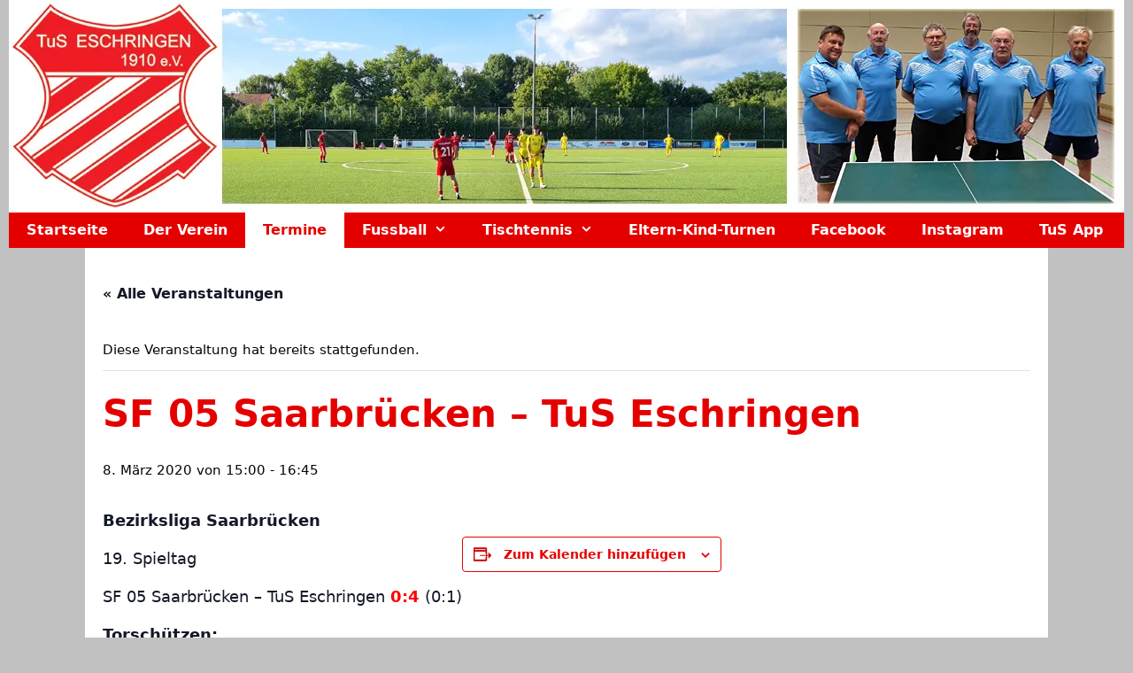

--- FILE ---
content_type: text/html; charset=UTF-8
request_url: https://tus.eschringen.de/wordpress/event/sf-05-saarbruecken-tus-eschringen/
body_size: 23684
content:
<!DOCTYPE html>
<html lang="de">
<head>
	<meta charset="UTF-8">
	<style id="jetpack-boost-critical-css">@media all{:root{--tec-spacer-0:4px;--tec-spacer-1:8px;--tec-spacer-2:12px;--tec-spacer-3:16px;--tec-spacer-4:20px;--tec-spacer-5:24px;--tec-spacer-6:28px;--tec-spacer-7:32px;--tec-spacer-8:40px;--tec-z-index-dropdown:30;--tec-color-text-primary:#141827;--tec-color-text-secondary:#5d5d5d;--tec-color-text-events-title:var(--tec-color-text-primary);--tec-color-text-event-title:var(--tec-color-text-events-title);--tec-color-icon-active:#141827;--tec-color-accent-primary:#334aff;--tec-color-button-primary:var(--tec-color-accent-primary);--tec-color-link-accent:var(--tec-color-accent-primary);--tec-color-border-secondary:#e4e4e4;--tec-color-background:#fff;--tec-color-background-events:#0000;--tec-color-box-shadow:rgba(#000,0.14)}}@media all{.tribe-common{-webkit-font-smoothing:antialiased;-moz-osx-font-smoothing:grayscale;font-smoothing:antialiased}.tribe-common *{box-sizing:border-box}.tribe-common svg:not(:root){overflow:hidden}.tribe-common button{box-sizing:border-box;margin:0}.tribe-common button{overflow:visible}.tribe-common a,.tribe-common div,.tribe-common li,.tribe-common ul{border:0;margin:0;padding:0}.tribe-common ul{list-style:none}.tribe-common button{padding:0}.tribe-common .tribe-common-c-btn-border{padding:11px 20px;width:100%}.tribe-common .tribe-common-c-svgicon__svg-fill{fill:currentcolor}}@media all{.single-tribe_events .tribe-events-c-subscribe-dropdown__container,.tribe-events .tribe-events-c-subscribe-dropdown__container{display:flex;flex-flow:column;justify-content:flex-end}.single-tribe_events .tribe-events-c-subscribe-dropdown,.tribe-events .tribe-events-c-subscribe-dropdown{font-size:var(--tec-font-size-2);margin:var(--tec-spacer-7) 0}.single-tribe_events .tribe-events-c-subscribe-dropdown .tribe-events-c-subscribe-dropdown__button,.tribe-events .tribe-events-c-subscribe-dropdown .tribe-events-c-subscribe-dropdown__button{position:relative}.single-tribe_events .tribe-events-c-subscribe-dropdown .tribe-events-c-subscribe-dropdown__button-icon,.tribe-events .tribe-events-c-subscribe-dropdown .tribe-events-c-subscribe-dropdown__button-icon{display:inline-block;height:6px;margin-left:var(--tec-spacer-1);vertical-align:middle;width:10px}.single-tribe_events .tribe-events-c-subscribe-dropdown .tribe-events-c-subscribe-dropdown__export-icon,.tribe-events .tribe-events-c-subscribe-dropdown .tribe-events-c-subscribe-dropdown__export-icon{height:16px}.single-tribe_events .tribe-events-c-subscribe-dropdown .tribe-events-c-subscribe-dropdown__content,.tribe-events .tribe-events-c-subscribe-dropdown .tribe-events-c-subscribe-dropdown__content{display:none}.single-tribe_events .tribe-events-c-subscribe-dropdown .tribe-events-c-subscribe-dropdown__list,.tribe-events .tribe-events-c-subscribe-dropdown .tribe-events-c-subscribe-dropdown__list{list-style:none;padding:var(--tec-spacer-1);transform:translateY(var(--tec-spacer-1));width:auto;z-index:var(--tec-z-index-dropdown)}.single-tribe_events .tribe-events-c-subscribe-dropdown .tribe-events-c-subscribe-dropdown__list-item,.tribe-events .tribe-events-c-subscribe-dropdown .tribe-events-c-subscribe-dropdown__list-item{border-radius:var(--tec-border-radius-default);padding:var(--tec-spacer-0);text-align:left}.single-tribe_events .tribe-events-c-subscribe-dropdown .tribe-events-c-subscribe-dropdown__list-item a,.tribe-events .tribe-events-c-subscribe-dropdown .tribe-events-c-subscribe-dropdown__list-item a{display:inline-block;padding:0 var(--tec-spacer-3);width:100%}}@media all{:root{--tec-border-radius-default:4px;--tec-box-shadow-default:0 2px 5px 0 var(--tec-color-box-shadow);--tec-font-family-sans-serif:"Helvetica Neue",Helvetica,-apple-system,BlinkMacSystemFont,Roboto,Arial,sans-serif;--tec-font-weight-regular:400;--tec-font-weight-bold:700;--tec-font-size-1:12px;--tec-font-size-2:14px;--tec-font-size-3:16px;--tec-font-size-4:18px;--tec-font-size-7:24px;--tec-font-size-10:42px;--tec-line-height-0:1.38;--tec-line-height-1:1.42;--tec-line-height-2:1.5;--tec-line-height-3:1.62}}@media all{.tribe-common a{background-color:initial;-webkit-text-decoration-skip:objects}.tribe-common button{appearance:none}.tribe-common button{color:inherit;font:inherit;-webkit-font-smoothing:antialiased;line-height:normal}.tribe-common button{border-radius:0;outline:0}.tribe-common a{color:var(--tec-color-text-primary);outline:0;-webkit-text-decoration:none;text-decoration:none}.tribe-common button{border:none}.tribe-common button{background-color:initial;background-image:none}.tribe-common .tribe-common-c-btn-border{background:#0000;border:0;border-radius:0;color:var(--tec-color-text-primary);color:inherit;display:inline-block;font-family:var(--tec-font-family-sans-serif);font-size:var(--tec-font-size-2);font-weight:var(--tec-font-weight-regular);font-weight:var(--tec-font-weight-bold);height:auto;line-height:var(--tec-line-height-3);outline:0;padding:0;-webkit-text-decoration:none;text-decoration:none;width:auto}.tribe-common .tribe-common-c-btn-border{background-color:var(--tec-color-background);border:1px solid var(--tec-color-accent-primary);border-radius:var(--tec-border-radius-default);color:var(--tec-color-button-primary);padding:11px 20px;text-align:center;width:100%}.tribe-common .tribe-common-c-svgicon{color:var(--tec-color-accent-primary)}.tribe-common .tribe-common-c-svgicon__svg-fill{fill:var(--tec-color-icon-active)}}@media all{.single-tribe_events .tribe-events-c-subscribe-dropdown .tribe-events-c-subscribe-dropdown__button button,.tribe-events .tribe-events-c-subscribe-dropdown .tribe-events-c-subscribe-dropdown__button button{background:#0000}.single-tribe_events .tribe-events-c-subscribe-dropdown .tribe-events-c-subscribe-dropdown__button-text,.single-tribe_events .tribe-events-c-subscribe-dropdown button.tribe-events-c-subscribe-dropdown__button-text,.tribe-events .tribe-events-c-subscribe-dropdown .tribe-events-c-subscribe-dropdown__button-text,.tribe-events .tribe-events-c-subscribe-dropdown button.tribe-events-c-subscribe-dropdown__button-text{background-color:initial;background-image:none;border:none;border-radius:0;box-shadow:none;color:currentcolor;font-size:inherit;padding:0;text-shadow:none}.single-tribe_events .tribe-events-c-subscribe-dropdown .tribe-events-c-subscribe-dropdown__button-icon,.tribe-events .tribe-events-c-subscribe-dropdown .tribe-events-c-subscribe-dropdown__button-icon{color:currentcolor;stroke:currentcolor}.single-tribe_events .tribe-events-c-subscribe-dropdown .tribe-events-c-subscribe-dropdown__button-icon path,.tribe-events .tribe-events-c-subscribe-dropdown .tribe-events-c-subscribe-dropdown__button-icon path{fill:currentcolor}.single-tribe_events .tribe-events-c-subscribe-dropdown .tribe-events-c-subscribe-dropdown__list,.tribe-events .tribe-events-c-subscribe-dropdown .tribe-events-c-subscribe-dropdown__list{background-color:var(--tec-color-background);border:1px solid var(--tec-color-border-secondary);border-radius:var(--tec-border-radius-default);box-shadow:var(--tec-box-shadow-default)}.single-tribe_events .tribe-events-c-subscribe-dropdown .tribe-events-c-subscribe-dropdown__list-item,.tribe-events .tribe-events-c-subscribe-dropdown .tribe-events-c-subscribe-dropdown__list-item{color:var(--tec-color-text-primary);font-family:var(--tec-font-family-sans-serif)}.single-tribe_events .tribe-events .tribe-events-c-subscribe-dropdown__container{min-width:200px;width:auto}.single-tribe_events .tribe-events .tribe-events-c-subscribe-dropdown{position:relative}.single-tribe_events .tribe-events .tribe-events-c-subscribe-dropdown .tribe-events-c-subscribe-dropdown__content{position:absolute;top:42px;width:100%;z-index:var(--tec-z-index-dropdown)}.single-tribe_events .tribe-events .tribe-events-c-subscribe-dropdown .tribe-events-c-subscribe-dropdown__button-icon{margin-left:var(--tec-spacer-2)}.single-tribe_events .tribe-events-c-subscribe-dropdown__button{min-width:200px;padding:var(--tec-spacer-1) var(--tec-spacer-2);width:auto}.single-tribe_events .tribe-events-c-subscribe-dropdown__export-icon{color:currentcolor;display:inline-block;height:16px;margin-right:var(--tec-spacer-1);margin-top:-3px;stroke:currentcolor;vertical-align:middle;width:21px}}@media all{:root{--tec-spacer-0:4px;--tec-spacer-1:8px;--tec-spacer-2:12px;--tec-spacer-3:16px;--tec-spacer-4:20px;--tec-spacer-5:24px;--tec-spacer-6:28px;--tec-spacer-7:32px;--tec-spacer-8:40px;--tec-z-index-dropdown:30;--tec-color-text-primary:#141827;--tec-color-text-secondary:#5d5d5d;--tec-color-text-events-title:var(--tec-color-text-primary);--tec-color-text-event-title:var(--tec-color-text-events-title);--tec-color-icon-active:#141827;--tec-color-accent-primary:#334aff;--tec-color-button-primary:var(--tec-color-accent-primary);--tec-color-link-accent:var(--tec-color-accent-primary);--tec-color-border-secondary:#e4e4e4;--tec-color-background:#fff;--tec-color-background-events:#0000;--tec-color-box-shadow:rgba(#000,0.14)}#tribe-events-header,.tribe-events-ajax-loading{display:none}#tribe-events-pg-template{margin:0 auto;max-width:1048px;padding:var(--tec-spacer-8) var(--tec-spacer-4) var(--tec-spacer-4)}.tribe-events-back{margin-bottom:var(--tec-spacer-5)}@media (min-width:768px){.tribe-events-back{margin-bottom:var(--tec-spacer-8)}}.tribe-events-single>.tribe_events{display:flex;flex-wrap:wrap;overflow:hidden;position:relative}.tribe-events-single>.tribe_events>:not(.primary,.secondary,.tribe-events-related-events-title,.tribe-related-events){order:1;width:100%}.tribe-events-single-event-title{margin:0;padding:0}.tribe-events-schedule{align-items:center;display:flex;flex-wrap:wrap;margin:var(--tec-spacer-1) 0 var(--tec-spacer-4)}@media (min-width:768px){.tribe-events-schedule{align-items:baseline;flex-wrap:nowrap;margin:var(--tec-spacer-5) 0 var(--tec-spacer-7)}}.tribe-events-content p{margin-bottom:var(--tec-spacer-3)}.tribe-events-content p:last-child{margin-bottom:var(--tec-spacer-6)}.tribe-events-event-meta{display:flex;flex-wrap:wrap;margin:0 0 var(--tec-spacer-7)}@media (min-width:768px){.tribe-events-event-meta{margin-bottom:var(--tec-spacer-3)}}.tribe-events-event-meta .tribe-events-meta-list{margin-top:var(--tec-spacer-1)}.tribe-events-event-meta .tribe-events-meta-label,.tribe-events-event-meta .tribe-events-meta-value{margin:0 0 var(--tec-spacer-0) 0;padding:0}.tribe-events-event-meta .tribe-events-address{margin:0}.tribe-events-event-meta.primary,.tribe-events-event-meta.secondary{margin-bottom:var(--tec-spacer-1);order:2;padding-top:var(--tec-spacer-5);position:relative;width:100%}@media (min-width:768px){.tribe-events-event-meta.primary,.tribe-events-event-meta.secondary{margin-bottom:0;padding-top:0;position:static;width:auto}}.tribe-events-event-meta:before{content:"";left:0;position:absolute;right:0;top:0}@media (min-width:768px){.tribe-events-event-meta:before{top:auto}}.tribe-events-meta-group{flex:1 0 140px;margin-right:var(--tec-spacer-5);order:0}@media (min-width:768px){.tribe-events-meta-group{padding:var(--tec-spacer-7) 0 var(--tec-spacer-3);width:168px}}.tribe-events-meta-group.tribe-events-meta-group-venue{order:1}@media (min-width:768px){.tribe-events-meta-group.tribe-events-meta-group-venue{order:0}}.tribe-events-meta-group.tribe-events-meta-group-gmap{flex-basis:100%;margin-top:var(--tec-spacer-1);padding-top:var(--tec-spacer-5);width:auto}@media (min-width:768px){.tribe-events-meta-group.tribe-events-meta-group-gmap{flex-basis:140px;margin-top:0;padding-top:0}}.tribe-events-meta-group .tribe-events-single-section-title{margin-bottom:var(--tec-spacer-1)}.tribe-events-meta-group .tribe-events-meta-list{list-style:none;margin:0;padding:0}.tribe-events-meta-group .tribe-events-meta-item{list-style:none}.tribe-events-venue-map{margin:0 0 var(--tec-spacer-5) 0;order:-1;width:100%}@media (min-width:768px){.tribe-events-venue-map{margin-top:var(--tec-spacer-7);order:1;width:211px}}.tribe-events-venue-map>iframe{margin-bottom:0;max-height:241px}@media (min-width:768px){.tribe-events-venue-map>iframe{max-height:211px}}#tribe-events-footer{padding:var(--tec-spacer-4) 0}@media (min-width:768px){#tribe-events-footer{padding:var(--tec-spacer-6) 0}}.tribe-events-single .tribe-events-sub-nav{display:flex;justify-content:space-between;margin-left:0}.tribe-events-single .tribe-events-sub-nav .tribe-events-nav-next,.tribe-events-single .tribe-events-sub-nav .tribe-events-nav-previous{margin:0}.tribe-events-single .tribe-events-sub-nav a span{display:none}.tribe-events-nav-previous a:before{margin-top:-2px;width:7px}@media (min-width:768px){.tribe-events-nav-previous a:before{margin-right:var(--tec-spacer-1);width:9px}}.tribe-events-nav-next a:after{margin-top:-2px;width:7px}@media (min-width:768px){.tribe-events-nav-next a:after{margin-left:var(--tec-spacer-1);width:9px}}}@media all{:root{--tec-spacer-0:4px;--tec-spacer-1:8px;--tec-spacer-2:12px;--tec-spacer-3:16px;--tec-spacer-4:20px;--tec-spacer-5:24px;--tec-spacer-6:28px;--tec-spacer-7:32px;--tec-spacer-8:40px;--tec-z-index-dropdown:30;--tec-color-text-primary:#141827;--tec-color-text-secondary:#5d5d5d;--tec-color-text-events-title:var(--tec-color-text-primary);--tec-color-text-event-title:var(--tec-color-text-events-title);--tec-color-icon-active:#141827;--tec-color-accent-primary:#334aff;--tec-color-button-primary:var(--tec-color-accent-primary);--tec-color-link-accent:var(--tec-color-accent-primary);--tec-color-border-secondary:#e4e4e4;--tec-color-background:#fff;--tec-color-background-events:#0000;--tec-color-box-shadow:rgba(#000,0.14);--tec-border-radius-default:4px;--tec-box-shadow-default:0 2px 5px 0 var(--tec-color-box-shadow);--tec-font-family-sans-serif:"Helvetica Neue",Helvetica,-apple-system,BlinkMacSystemFont,Roboto,Arial,sans-serif;--tec-font-weight-regular:400;--tec-font-weight-bold:700;--tec-font-size-1:12px;--tec-font-size-2:14px;--tec-font-size-3:16px;--tec-font-size-4:18px;--tec-font-size-7:24px;--tec-font-size-10:42px;--tec-line-height-0:1.38;--tec-line-height-1:1.42;--tec-line-height-2:1.5;--tec-line-height-3:1.62}#tribe-events-pg-template{background-color:var(--tec-color-background-events)}.tribe-events-single{-webkit-font-smoothing:antialiased}.tribe-events-back a{color:var(--tec-color-text-primary);font-family:var(--tec-font-family-sans-serif);font-size:var(--tec-font-size-3);font-weight:var(--tec-font-weight-bold);-webkit-text-decoration:none;text-decoration:none}.tribe-events-single-event-title{color:var(--tec-color-text-primary);color:var(--tec-color-text-event-title);font-family:var(--tec-font-family-sans-serif);font-size:var(--tec-font-size-7);font-weight:var(--tec-font-weight-bold);line-height:var(--tec-line-height-1);text-transform:none}@media (min-width:768px){.tribe-events-single-event-title{font-size:var(--tec-font-size-10);line-height:var(--tec-line-height-0)}}.tribe-events-schedule{background-color:initial;border:0}.tribe-events-content{color:var(--tec-color-text-primary);font-family:var(--tec-font-family-sans-serif)}.tribe-events-content p{font-size:var(--tec-font-size-3);line-height:var(--tec-line-height-3)}@media (min-width:768px){.tribe-events-content p{font-size:var(--tec-font-size-4);line-height:var(--tec-line-height-2)}}.tribe-events-event-meta{color:var(--tec-color-text-primary);font-family:var(--tec-font-family-sans-serif);font-size:var(--tec-font-size-2)}.tribe-events-event-meta a{color:var(--tec-color-link-accent)}.tribe-events-event-meta .tribe-events-meta-list{list-style:none;margin:0;padding:0}.tribe-events-event-meta .tribe-events-meta-item{list-style:none;word-break:break-word}.tribe-events-event-meta .tribe-events-meta-label{display:block;font-weight:var(--tec-font-weight-bold);line-height:var(--tec-line-height-3)}.tribe-events-event-meta .tribe-events-meta-value{display:block;word-break:break-word}.tribe-events-event-meta .tribe-events-address{font-style:normal;line-height:26px}.tribe-events-event-meta:before{border-top:1px solid var(--tec-color-border-secondary)}@media (min-width:768px){.tribe-events-event-meta.secondary:before{content:normal}}.single-tribe_events .tribe-events-single .tribe-events-event-meta{background-color:initial;color:var(--tec-color-text-primary)}.tribe-events-meta-group .tribe-events-single-section-title{color:var(--tec-color-text-primary);font-size:var(--tec-font-size-2);font-weight:var(--tec-font-weight-bold);letter-spacing:1px;text-transform:uppercase}.tribe-events-meta-group a{color:var(--tec-color-link-accent)}.tribe-events-meta-group.tribe-events-meta-group-gmap{border-top:1px solid var(--tec-color-border-secondary)}.tribe-events-venue-map{border:0;border-radius:0}#tribe-events-footer{border-top:1px solid var(--tec-color-border-secondary)}.tribe-events-single .tribe-events-sub-nav{color:var(--tec-color-text-primary);font-family:var(--tec-font-family-sans-serif);font-size:var(--tec-font-size-1);list-style:none}@media (min-width:768px){.tribe-events-single .tribe-events-sub-nav{font-size:var(--tec-font-size-3)}}.tribe-events-single .tribe-events-sub-nav .tribe-events-nav-next a,.tribe-events-single .tribe-events-sub-nav .tribe-events-nav-previous a{color:var(--tec-color-text-secondary);-webkit-text-decoration:none;text-decoration:none;vertical-align:middle}.tribe-events-single .tribe-events-sub-nav .tribe-events-nav-next a:after,.tribe-events-single .tribe-events-sub-nav .tribe-events-nav-next a:before,.tribe-events-single .tribe-events-sub-nav .tribe-events-nav-previous a:after,.tribe-events-single .tribe-events-sub-nav .tribe-events-nav-previous a:before{content:"";display:inline-block;height:20px;vertical-align:middle;width:11px}.tribe-events-single .tribe-events-sub-nav .tribe-events-nav-previous a:before{background:url(data:image/svg+xml;charset=utf-8,%3Csvg\ xmlns=%27http://www.w3.org/2000/svg%27\ width=%2712%27\ height=%2720%27%3E%3Cpath\ fill=%27%235d5d5d%27\ d=%27M11.916\ 17.841\ 10\ 19.757l-9.9-9.9L10-.041l1.916\ 1.916-7.983\ 7.984z%27/%3E%3C/svg%3E) 0/7px no-repeat}@media (min-width:768px){.tribe-events-single .tribe-events-sub-nav .tribe-events-nav-previous a:before{background-size:9px}}.tribe-events-single .tribe-events-sub-nav .tribe-events-nav-next a:after{background:url(data:image/svg+xml;charset=utf-8,%3Csvg\ xmlns=%27http://www.w3.org/2000/svg%27\ width=%2712%27\ height=%2720%27%3E%3Cpath\ fill=%27%235d5d5d%27\ d=%27M.084\ 2.159\ 2\ .243l9.9\ 9.9L2\ 20.041.084\ 18.126l7.983-7.984z%27/%3E%3C/svg%3E) 100%/7px no-repeat}@media (min-width:768px){.tribe-events-single .tribe-events-sub-nav .tribe-events-nav-next a:after{background-size:9px}}}@media all{.grid-container:after{clear:both}@-ms-viewport{width:auto}.grid-container:after,.grid-container:before{content:".";display:block;overflow:hidden;visibility:hidden;font-size:0;line-height:0;width:0;height:0}.grid-container{margin-left:auto;margin-right:auto;max-width:1200px;padding-left:10px;padding-right:10px}.grid-parent{padding-left:0;padding-right:0}}@media all{a,abbr,address,body,div,h1,h2,html,iframe,li,p,span,strong,ul{border:0;margin:0;padding:0}html{font-family:sans-serif;-webkit-text-size-adjust:100%;-ms-text-size-adjust:100%}header,nav,section{display:block}ul{list-style:none}a{background-color:transparent}a img{border:0}body,button{font-family:-apple-system,system-ui,BlinkMacSystemFont,"Segoe UI",Helvetica,Arial,sans-serif,"Apple Color Emoji","Segoe UI Emoji","Segoe UI Symbol";font-weight:400;text-transform:none;font-size:17px;line-height:1.5}p{margin-bottom:1.5em}h1,h2{font-family:inherit;font-size:100%;font-style:inherit;font-weight:inherit}h1{font-size:42px;margin-bottom:20px;line-height:1.2em;font-weight:400;text-transform:none}h2{font-size:35px;margin-bottom:20px;line-height:1.2em;font-weight:400;text-transform:none}ul{margin:0 0 1.5em 3em}ul{list-style:disc}li>ul{margin-bottom:0;margin-left:1.5em}strong{font-weight:700}address{margin:0 0 1.5em}abbr{border-bottom:1px dotted #666}img{height:auto;max-width:100%}button{font-size:100%;margin:0;vertical-align:baseline}button{border:1px solid transparent;background:#55555e;-webkit-appearance:button;padding:10px 20px;color:#fff}a{text-decoration:none}.aligncenter{clear:both;display:block;margin:0 auto}.size-full{max-width:100%;height:auto}.screen-reader-text{border:0;clip:rect(1px,1px,1px,1px);clip-path:inset(50%);height:1px;margin:-1px;overflow:hidden;padding:0;position:absolute!important;width:1px;word-wrap:normal!important}.site-content:after,.site-header:after{content:"";display:table;clear:both}.main-navigation{z-index:100;padding:0;clear:both;display:block}.main-navigation a{display:block;text-decoration:none;font-weight:400;text-transform:none;font-size:15px}.main-navigation ul{list-style:none;margin:0;padding-left:0}.main-navigation .main-nav ul li a{padding-left:20px;padding-right:20px;line-height:60px}.inside-navigation{position:relative}.main-navigation li{float:left;position:relative}.main-navigation ul ul{display:block;box-shadow:1px 1px 0 rgba(0,0,0,.1);float:left;position:absolute;left:-99999px;opacity:0;z-index:99999;width:200px;text-align:left;top:auto;height:0;overflow:hidden}.main-navigation ul ul a{display:block}.main-navigation ul ul li{width:100%}.main-navigation .main-nav ul ul li a{line-height:normal;padding:10px 20px;font-size:14px}.main-navigation .main-nav ul li.menu-item-has-children>a{padding-right:0;position:relative}.menu-item-has-children .dropdown-menu-toggle{display:inline-block;height:100%;clear:both;padding-right:20px;padding-left:10px}.menu-item-has-children ul .dropdown-menu-toggle{padding-top:10px;padding-bottom:10px;margin-top:-10px}nav ul ul .menu-item-has-children .dropdown-menu-toggle{float:right}.site-header{position:relative}.inside-header{padding:20px 40px}.site-logo{display:inline-block;max-width:100%}.site-header .header-image{vertical-align:middle}.site-content{word-wrap:break-word}iframe{max-width:100%}.container.grid-container{width:auto}}@media all{.menu-toggle{display:none}.menu-toggle{padding:0 20px;line-height:60px;margin:0;font-weight:400;text-transform:none;font-size:15px}button.menu-toggle{background-color:transparent;width:100%;border:0;text-align:center}.menu-toggle .mobile-menu{padding-left:3px}@media (max-width:768px){.site-header{text-align:center}}}@media all{@font-face{font-family:GeneratePress;font-weight:400;font-style:normal}.dropdown-menu-toggle:before,.menu-toggle:before{-moz-osx-font-smoothing:grayscale;-webkit-font-smoothing:antialiased;font-style:normal;font-variant:normal;text-rendering:auto;line-height:1}.menu-toggle:before{content:"";font-family:GeneratePress;width:1.28571429em;text-align:center;display:inline-block}.dropdown-menu-toggle:before{content:"";font-family:GeneratePress;display:inline-block;width:.8em;text-align:left}nav:not(.toggled) ul ul .dropdown-menu-toggle:before{text-align:right}.dropdown-hover nav:not(.toggled) ul ul .dropdown-menu-toggle:before{content:""}}</style><noscript><link rel='stylesheet' id='tribe-events-views-v2-bootstrap-datepicker-styles-css' href='https://tus.eschringen.de/wordpress/wp-content/plugins/the-events-calendar/vendor/bootstrap-datepicker/css/bootstrap-datepicker.standalone.min.css?ver=6.15.12.2' media='all' />
</noscript><link rel='stylesheet' id='tribe-events-views-v2-bootstrap-datepicker-styles-css' href='https://tus.eschringen.de/wordpress/wp-content/plugins/the-events-calendar/vendor/bootstrap-datepicker/css/bootstrap-datepicker.standalone.min.css?ver=6.15.12.2' media="not all" data-media="all" onload="this.media=this.dataset.media; delete this.dataset.media; this.removeAttribute( 'onload' );" />
<noscript><link rel='stylesheet' id='tec-variables-skeleton-css' href='https://tus.eschringen.de/wordpress/wp-content/plugins/the-events-calendar/common/build/css/variables-skeleton.css?ver=6.10.0' media='all' />
</noscript><link rel='stylesheet' id='tec-variables-skeleton-css' href='https://tus.eschringen.de/wordpress/wp-content/plugins/the-events-calendar/common/build/css/variables-skeleton.css?ver=6.10.0' media="not all" data-media="all" onload="this.media=this.dataset.media; delete this.dataset.media; this.removeAttribute( 'onload' );" />
<noscript><link rel='stylesheet' id='tribe-common-skeleton-style-css' href='https://tus.eschringen.de/wordpress/wp-content/plugins/the-events-calendar/common/build/css/common-skeleton.css?ver=6.10.0' media='all' />
</noscript><link rel='stylesheet' id='tribe-common-skeleton-style-css' href='https://tus.eschringen.de/wordpress/wp-content/plugins/the-events-calendar/common/build/css/common-skeleton.css?ver=6.10.0' media="not all" data-media="all" onload="this.media=this.dataset.media; delete this.dataset.media; this.removeAttribute( 'onload' );" />
<noscript><link rel='stylesheet' id='tribe-tooltipster-css-css' href='https://tus.eschringen.de/wordpress/wp-content/plugins/the-events-calendar/common/vendor/tooltipster/tooltipster.bundle.min.css?ver=6.10.0' media='all' />
</noscript><link rel='stylesheet' id='tribe-tooltipster-css-css' href='https://tus.eschringen.de/wordpress/wp-content/plugins/the-events-calendar/common/vendor/tooltipster/tooltipster.bundle.min.css?ver=6.10.0' media="not all" data-media="all" onload="this.media=this.dataset.media; delete this.dataset.media; this.removeAttribute( 'onload' );" />
<noscript><link rel='stylesheet' id='tribe-events-views-v2-skeleton-css' href='https://tus.eschringen.de/wordpress/wp-content/plugins/the-events-calendar/build/css/views-skeleton.css?ver=6.15.12.2' media='all' />
</noscript><link rel='stylesheet' id='tribe-events-views-v2-skeleton-css' href='https://tus.eschringen.de/wordpress/wp-content/plugins/the-events-calendar/build/css/views-skeleton.css?ver=6.15.12.2' media="not all" data-media="all" onload="this.media=this.dataset.media; delete this.dataset.media; this.removeAttribute( 'onload' );" />
<noscript><link rel='stylesheet' id='tec-variables-full-css' href='https://tus.eschringen.de/wordpress/wp-content/plugins/the-events-calendar/common/build/css/variables-full.css?ver=6.10.0' media='all' />
</noscript><link rel='stylesheet' id='tec-variables-full-css' href='https://tus.eschringen.de/wordpress/wp-content/plugins/the-events-calendar/common/build/css/variables-full.css?ver=6.10.0' media="not all" data-media="all" onload="this.media=this.dataset.media; delete this.dataset.media; this.removeAttribute( 'onload' );" />
<noscript><link rel='stylesheet' id='tribe-common-full-style-css' href='https://tus.eschringen.de/wordpress/wp-content/plugins/the-events-calendar/common/build/css/common-full.css?ver=6.10.0' media='all' />
</noscript><link rel='stylesheet' id='tribe-common-full-style-css' href='https://tus.eschringen.de/wordpress/wp-content/plugins/the-events-calendar/common/build/css/common-full.css?ver=6.10.0' media="not all" data-media="all" onload="this.media=this.dataset.media; delete this.dataset.media; this.removeAttribute( 'onload' );" />
<noscript><link rel='stylesheet' id='tribe-events-views-v2-full-css' href='https://tus.eschringen.de/wordpress/wp-content/plugins/the-events-calendar/build/css/views-full.css?ver=6.15.12.2' media='all' />
</noscript><link rel='stylesheet' id='tribe-events-views-v2-full-css' href='https://tus.eschringen.de/wordpress/wp-content/plugins/the-events-calendar/build/css/views-full.css?ver=6.15.12.2' media="not all" data-media="all" onload="this.media=this.dataset.media; delete this.dataset.media; this.removeAttribute( 'onload' );" />
<noscript><link rel='stylesheet' id='tribe-events-views-v2-print-css' href='https://tus.eschringen.de/wordpress/wp-content/plugins/the-events-calendar/build/css/views-print.css?ver=6.15.12.2' media='print' />
</noscript><link rel='stylesheet' id='tribe-events-views-v2-print-css' href='https://tus.eschringen.de/wordpress/wp-content/plugins/the-events-calendar/build/css/views-print.css?ver=6.15.12.2' media="not all" data-media="print" onload="this.media=this.dataset.media; delete this.dataset.media; this.removeAttribute( 'onload' );" />
<meta name='robots' content='index, follow, max-image-preview:large, max-snippet:-1, max-video-preview:-1' />
	<style>img:is([sizes="auto" i], [sizes^="auto," i]) { contain-intrinsic-size: 3000px 1500px }</style>
	<meta name="viewport" content="width=device-width, initial-scale=1">
	<!-- This site is optimized with the Yoast SEO plugin v26.4 - https://yoast.com/wordpress/plugins/seo/ -->
	<title>SF 05 Saarbrücken - TuS Eschringen - TuS Eschringen</title>
	<link rel="canonical" href="https://tus.eschringen.de/wordpress/event/sf-05-saarbruecken-tus-eschringen/" />
	<meta property="og:locale" content="de_DE" />
	<meta property="og:type" content="article" />
	<meta property="og:title" content="SF 05 Saarbrücken - TuS Eschringen - TuS Eschringen" />
	<meta property="og:description" content="Bezirksliga Saarbrücken 19. Spieltag SF 05 Saarbrücken &#8211; TuS Eschringen 0:4 (0:1) Torschützen: 0:1 Matthias Meier (18. Min) 0:2 Philipp Wilhelm (50. Min, FE) 0:3 Philipp Wilhelm (65. Min) 0:4 Matthias Meier (78. Min)" />
	<meta property="og:url" content="https://tus.eschringen.de/wordpress/event/sf-05-saarbruecken-tus-eschringen/" />
	<meta property="og:site_name" content="TuS Eschringen" />
	<meta property="article:publisher" content="https://www.facebook.com/TuS.Eschringen/" />
	<meta property="article:modified_time" content="2020-03-08T17:44:47+00:00" />
	<meta name="twitter:card" content="summary_large_image" />
	<script type="application/ld+json" class="yoast-schema-graph">{"@context":"https://schema.org","@graph":[{"@type":"WebPage","@id":"https://tus.eschringen.de/wordpress/event/sf-05-saarbruecken-tus-eschringen/","url":"https://tus.eschringen.de/wordpress/event/sf-05-saarbruecken-tus-eschringen/","name":"SF 05 Saarbrücken - TuS Eschringen - TuS Eschringen","isPartOf":{"@id":"https://tus.eschringen.de/wordpress/#website"},"datePublished":"2020-02-09T20:14:47+00:00","dateModified":"2020-03-08T17:44:47+00:00","breadcrumb":{"@id":"https://tus.eschringen.de/wordpress/event/sf-05-saarbruecken-tus-eschringen/#breadcrumb"},"inLanguage":"de","potentialAction":[{"@type":"ReadAction","target":["https://tus.eschringen.de/wordpress/event/sf-05-saarbruecken-tus-eschringen/"]}]},{"@type":"BreadcrumbList","@id":"https://tus.eschringen.de/wordpress/event/sf-05-saarbruecken-tus-eschringen/#breadcrumb","itemListElement":[{"@type":"ListItem","position":1,"name":"Startseite","item":"https://tus.eschringen.de/wordpress/"},{"@type":"ListItem","position":2,"name":"Veranstaltungen","item":"https://tus.eschringen.de/wordpress/events/"},{"@type":"ListItem","position":3,"name":"SF 05 Saarbrücken &#8211; TuS Eschringen"}]},{"@type":"WebSite","@id":"https://tus.eschringen.de/wordpress/#website","url":"https://tus.eschringen.de/wordpress/","name":"TuS Eschringen","description":"","publisher":{"@id":"https://tus.eschringen.de/wordpress/#organization"},"potentialAction":[{"@type":"SearchAction","target":{"@type":"EntryPoint","urlTemplate":"https://tus.eschringen.de/wordpress/?s={search_term_string}"},"query-input":{"@type":"PropertyValueSpecification","valueRequired":true,"valueName":"search_term_string"}}],"inLanguage":"de"},{"@type":"Organization","@id":"https://tus.eschringen.de/wordpress/#organization","name":"TuS Eschringen","url":"https://tus.eschringen.de/wordpress/","logo":{"@type":"ImageObject","inLanguage":"de","@id":"https://tus.eschringen.de/wordpress/#/schema/logo/image/","url":"https://i0.wp.com/tus.eschringen.de/wordpress/wp-content/uploads/2025/07/Web_kopf.jpg?fit=1260%2C240&ssl=1","contentUrl":"https://i0.wp.com/tus.eschringen.de/wordpress/wp-content/uploads/2025/07/Web_kopf.jpg?fit=1260%2C240&ssl=1","width":1260,"height":240,"caption":"TuS Eschringen"},"image":{"@id":"https://tus.eschringen.de/wordpress/#/schema/logo/image/"},"sameAs":["https://www.facebook.com/TuS.Eschringen/"]},{"@type":"Event","name":"SF 05 Saarbrücken &#8211; TuS Eschringen","description":"Bezirksliga Saarbrücken 19. Spieltag SF 05 Saarbrücken &#8211; TuS Eschringen 0:4 (0:1) Torschützen: 0:1 Matthias Meier (18. Min) 0:2 Philipp Wilhelm (50. Min, FE) 0:3 Philipp Wilhelm (65. Min) 0:4 Matthias Meier (78. Min)","url":"https://tus.eschringen.de/wordpress/event/sf-05-saarbruecken-tus-eschringen/","eventAttendanceMode":"https://schema.org/OfflineEventAttendanceMode","eventStatus":"https://schema.org/EventScheduled","startDate":"2020-03-08T15:00:00+01:00","endDate":"2020-03-08T16:45:00+01:00","location":{"@type":"Place","name":"Sportplatz Saarwiesen","description":"","url":"","address":{"@type":"PostalAddress","streetAddress":"Im Höfchen","addressLocality":"Saarbrücken","postalCode":"66115"},"telephone":"","sameAs":""},"@id":"https://tus.eschringen.de/wordpress/event/sf-05-saarbruecken-tus-eschringen/#event","mainEntityOfPage":{"@id":"https://tus.eschringen.de/wordpress/event/sf-05-saarbruecken-tus-eschringen/"}}]}</script>
	<!-- / Yoast SEO plugin. -->


<link rel='dns-prefetch' href='//stats.wp.com' />
<link rel='preconnect' href='//i0.wp.com' />
<link rel='preconnect' href='//c0.wp.com' />
<link rel="alternate" type="application/rss+xml" title="TuS Eschringen &raquo; Feed" href="https://tus.eschringen.de/wordpress/feed/" />
<link rel="alternate" type="application/rss+xml" title="TuS Eschringen &raquo; Kommentar-Feed" href="https://tus.eschringen.de/wordpress/comments/feed/" />
<link rel="alternate" type="text/calendar" title="TuS Eschringen &raquo; iCal Feed" href="https://tus.eschringen.de/wordpress/events/?ical=1" />
<link rel="alternate" type="application/rss+xml" title="TuS Eschringen &raquo; SF 05 Saarbrücken &#8211; TuS Eschringen-Kommentar-Feed" href="https://tus.eschringen.de/wordpress/event/sf-05-saarbruecken-tus-eschringen/feed/" />
<script>
window._wpemojiSettings = {"baseUrl":"https:\/\/s.w.org\/images\/core\/emoji\/16.0.1\/72x72\/","ext":".png","svgUrl":"https:\/\/s.w.org\/images\/core\/emoji\/16.0.1\/svg\/","svgExt":".svg","source":{"concatemoji":"https:\/\/tus.eschringen.de\/wordpress\/wp-includes\/js\/wp-emoji-release.min.js?ver=6.8.3"}};
/*! This file is auto-generated */
!function(s,n){var o,i,e;function c(e){try{var t={supportTests:e,timestamp:(new Date).valueOf()};sessionStorage.setItem(o,JSON.stringify(t))}catch(e){}}function p(e,t,n){e.clearRect(0,0,e.canvas.width,e.canvas.height),e.fillText(t,0,0);var t=new Uint32Array(e.getImageData(0,0,e.canvas.width,e.canvas.height).data),a=(e.clearRect(0,0,e.canvas.width,e.canvas.height),e.fillText(n,0,0),new Uint32Array(e.getImageData(0,0,e.canvas.width,e.canvas.height).data));return t.every(function(e,t){return e===a[t]})}function u(e,t){e.clearRect(0,0,e.canvas.width,e.canvas.height),e.fillText(t,0,0);for(var n=e.getImageData(16,16,1,1),a=0;a<n.data.length;a++)if(0!==n.data[a])return!1;return!0}function f(e,t,n,a){switch(t){case"flag":return n(e,"\ud83c\udff3\ufe0f\u200d\u26a7\ufe0f","\ud83c\udff3\ufe0f\u200b\u26a7\ufe0f")?!1:!n(e,"\ud83c\udde8\ud83c\uddf6","\ud83c\udde8\u200b\ud83c\uddf6")&&!n(e,"\ud83c\udff4\udb40\udc67\udb40\udc62\udb40\udc65\udb40\udc6e\udb40\udc67\udb40\udc7f","\ud83c\udff4\u200b\udb40\udc67\u200b\udb40\udc62\u200b\udb40\udc65\u200b\udb40\udc6e\u200b\udb40\udc67\u200b\udb40\udc7f");case"emoji":return!a(e,"\ud83e\udedf")}return!1}function g(e,t,n,a){var r="undefined"!=typeof WorkerGlobalScope&&self instanceof WorkerGlobalScope?new OffscreenCanvas(300,150):s.createElement("canvas"),o=r.getContext("2d",{willReadFrequently:!0}),i=(o.textBaseline="top",o.font="600 32px Arial",{});return e.forEach(function(e){i[e]=t(o,e,n,a)}),i}function t(e){var t=s.createElement("script");t.src=e,t.defer=!0,s.head.appendChild(t)}"undefined"!=typeof Promise&&(o="wpEmojiSettingsSupports",i=["flag","emoji"],n.supports={everything:!0,everythingExceptFlag:!0},e=new Promise(function(e){s.addEventListener("DOMContentLoaded",e,{once:!0})}),new Promise(function(t){var n=function(){try{var e=JSON.parse(sessionStorage.getItem(o));if("object"==typeof e&&"number"==typeof e.timestamp&&(new Date).valueOf()<e.timestamp+604800&&"object"==typeof e.supportTests)return e.supportTests}catch(e){}return null}();if(!n){if("undefined"!=typeof Worker&&"undefined"!=typeof OffscreenCanvas&&"undefined"!=typeof URL&&URL.createObjectURL&&"undefined"!=typeof Blob)try{var e="postMessage("+g.toString()+"("+[JSON.stringify(i),f.toString(),p.toString(),u.toString()].join(",")+"));",a=new Blob([e],{type:"text/javascript"}),r=new Worker(URL.createObjectURL(a),{name:"wpTestEmojiSupports"});return void(r.onmessage=function(e){c(n=e.data),r.terminate(),t(n)})}catch(e){}c(n=g(i,f,p,u))}t(n)}).then(function(e){for(var t in e)n.supports[t]=e[t],n.supports.everything=n.supports.everything&&n.supports[t],"flag"!==t&&(n.supports.everythingExceptFlag=n.supports.everythingExceptFlag&&n.supports[t]);n.supports.everythingExceptFlag=n.supports.everythingExceptFlag&&!n.supports.flag,n.DOMReady=!1,n.readyCallback=function(){n.DOMReady=!0}}).then(function(){return e}).then(function(){var e;n.supports.everything||(n.readyCallback(),(e=n.source||{}).concatemoji?t(e.concatemoji):e.wpemoji&&e.twemoji&&(t(e.twemoji),t(e.wpemoji)))}))}((window,document),window._wpemojiSettings);
</script>
<noscript><link rel='stylesheet' id='tribe-events-v2-single-skeleton-css' href='https://tus.eschringen.de/wordpress/wp-content/plugins/the-events-calendar/build/css/tribe-events-single-skeleton.css?ver=6.15.12.2' media='all' />
</noscript><link rel='stylesheet' id='tribe-events-v2-single-skeleton-css' href='https://tus.eschringen.de/wordpress/wp-content/plugins/the-events-calendar/build/css/tribe-events-single-skeleton.css?ver=6.15.12.2' media="not all" data-media="all" onload="this.media=this.dataset.media; delete this.dataset.media; this.removeAttribute( 'onload' );" />
<noscript><link rel='stylesheet' id='tribe-events-v2-single-skeleton-full-css' href='https://tus.eschringen.de/wordpress/wp-content/plugins/the-events-calendar/build/css/tribe-events-single-full.css?ver=6.15.12.2' media='all' />
</noscript><link rel='stylesheet' id='tribe-events-v2-single-skeleton-full-css' href='https://tus.eschringen.de/wordpress/wp-content/plugins/the-events-calendar/build/css/tribe-events-single-full.css?ver=6.15.12.2' media="not all" data-media="all" onload="this.media=this.dataset.media; delete this.dataset.media; this.removeAttribute( 'onload' );" />
<style id='wp-emoji-styles-inline-css'>

	img.wp-smiley, img.emoji {
		display: inline !important;
		border: none !important;
		box-shadow: none !important;
		height: 1em !important;
		width: 1em !important;
		margin: 0 0.07em !important;
		vertical-align: -0.1em !important;
		background: none !important;
		padding: 0 !important;
	}
</style>
<noscript><link rel='stylesheet' id='wp-block-library-css' href='https://c0.wp.com/c/6.8.3/wp-includes/css/dist/block-library/style.min.css' media='all' />
</noscript><link rel='stylesheet' id='wp-block-library-css' href='https://c0.wp.com/c/6.8.3/wp-includes/css/dist/block-library/style.min.css' media="not all" data-media="all" onload="this.media=this.dataset.media; delete this.dataset.media; this.removeAttribute( 'onload' );" />
<style id='classic-theme-styles-inline-css'>
/*! This file is auto-generated */
.wp-block-button__link{color:#fff;background-color:#32373c;border-radius:9999px;box-shadow:none;text-decoration:none;padding:calc(.667em + 2px) calc(1.333em + 2px);font-size:1.125em}.wp-block-file__button{background:#32373c;color:#fff;text-decoration:none}
</style>
<noscript><link rel='stylesheet' id='mediaelement-css' href='https://c0.wp.com/c/6.8.3/wp-includes/js/mediaelement/mediaelementplayer-legacy.min.css' media='all' />
</noscript><link rel='stylesheet' id='mediaelement-css' href='https://c0.wp.com/c/6.8.3/wp-includes/js/mediaelement/mediaelementplayer-legacy.min.css' media="not all" data-media="all" onload="this.media=this.dataset.media; delete this.dataset.media; this.removeAttribute( 'onload' );" />
<noscript><link rel='stylesheet' id='wp-mediaelement-css' href='https://c0.wp.com/c/6.8.3/wp-includes/js/mediaelement/wp-mediaelement.min.css' media='all' />
</noscript><link rel='stylesheet' id='wp-mediaelement-css' href='https://c0.wp.com/c/6.8.3/wp-includes/js/mediaelement/wp-mediaelement.min.css' media="not all" data-media="all" onload="this.media=this.dataset.media; delete this.dataset.media; this.removeAttribute( 'onload' );" />
<style id='jetpack-sharing-buttons-style-inline-css'>
.jetpack-sharing-buttons__services-list{display:flex;flex-direction:row;flex-wrap:wrap;gap:0;list-style-type:none;margin:5px;padding:0}.jetpack-sharing-buttons__services-list.has-small-icon-size{font-size:12px}.jetpack-sharing-buttons__services-list.has-normal-icon-size{font-size:16px}.jetpack-sharing-buttons__services-list.has-large-icon-size{font-size:24px}.jetpack-sharing-buttons__services-list.has-huge-icon-size{font-size:36px}@media print{.jetpack-sharing-buttons__services-list{display:none!important}}.editor-styles-wrapper .wp-block-jetpack-sharing-buttons{gap:0;padding-inline-start:0}ul.jetpack-sharing-buttons__services-list.has-background{padding:1.25em 2.375em}
</style>
<style id='global-styles-inline-css'>
:root{--wp--preset--aspect-ratio--square: 1;--wp--preset--aspect-ratio--4-3: 4/3;--wp--preset--aspect-ratio--3-4: 3/4;--wp--preset--aspect-ratio--3-2: 3/2;--wp--preset--aspect-ratio--2-3: 2/3;--wp--preset--aspect-ratio--16-9: 16/9;--wp--preset--aspect-ratio--9-16: 9/16;--wp--preset--color--black: #000000;--wp--preset--color--cyan-bluish-gray: #abb8c3;--wp--preset--color--white: #ffffff;--wp--preset--color--pale-pink: #f78da7;--wp--preset--color--vivid-red: #cf2e2e;--wp--preset--color--luminous-vivid-orange: #ff6900;--wp--preset--color--luminous-vivid-amber: #fcb900;--wp--preset--color--light-green-cyan: #7bdcb5;--wp--preset--color--vivid-green-cyan: #00d084;--wp--preset--color--pale-cyan-blue: #8ed1fc;--wp--preset--color--vivid-cyan-blue: #0693e3;--wp--preset--color--vivid-purple: #9b51e0;--wp--preset--color--contrast: var(--contrast);--wp--preset--color--contrast-2: var(--contrast-2);--wp--preset--color--contrast-3: var(--contrast-3);--wp--preset--color--base: var(--base);--wp--preset--color--base-2: var(--base-2);--wp--preset--color--base-3: var(--base-3);--wp--preset--color--accent: var(--accent);--wp--preset--gradient--vivid-cyan-blue-to-vivid-purple: linear-gradient(135deg,rgba(6,147,227,1) 0%,rgb(155,81,224) 100%);--wp--preset--gradient--light-green-cyan-to-vivid-green-cyan: linear-gradient(135deg,rgb(122,220,180) 0%,rgb(0,208,130) 100%);--wp--preset--gradient--luminous-vivid-amber-to-luminous-vivid-orange: linear-gradient(135deg,rgba(252,185,0,1) 0%,rgba(255,105,0,1) 100%);--wp--preset--gradient--luminous-vivid-orange-to-vivid-red: linear-gradient(135deg,rgba(255,105,0,1) 0%,rgb(207,46,46) 100%);--wp--preset--gradient--very-light-gray-to-cyan-bluish-gray: linear-gradient(135deg,rgb(238,238,238) 0%,rgb(169,184,195) 100%);--wp--preset--gradient--cool-to-warm-spectrum: linear-gradient(135deg,rgb(74,234,220) 0%,rgb(151,120,209) 20%,rgb(207,42,186) 40%,rgb(238,44,130) 60%,rgb(251,105,98) 80%,rgb(254,248,76) 100%);--wp--preset--gradient--blush-light-purple: linear-gradient(135deg,rgb(255,206,236) 0%,rgb(152,150,240) 100%);--wp--preset--gradient--blush-bordeaux: linear-gradient(135deg,rgb(254,205,165) 0%,rgb(254,45,45) 50%,rgb(107,0,62) 100%);--wp--preset--gradient--luminous-dusk: linear-gradient(135deg,rgb(255,203,112) 0%,rgb(199,81,192) 50%,rgb(65,88,208) 100%);--wp--preset--gradient--pale-ocean: linear-gradient(135deg,rgb(255,245,203) 0%,rgb(182,227,212) 50%,rgb(51,167,181) 100%);--wp--preset--gradient--electric-grass: linear-gradient(135deg,rgb(202,248,128) 0%,rgb(113,206,126) 100%);--wp--preset--gradient--midnight: linear-gradient(135deg,rgb(2,3,129) 0%,rgb(40,116,252) 100%);--wp--preset--font-size--small: 13px;--wp--preset--font-size--medium: 20px;--wp--preset--font-size--large: 36px;--wp--preset--font-size--x-large: 42px;--wp--preset--spacing--20: 0.44rem;--wp--preset--spacing--30: 0.67rem;--wp--preset--spacing--40: 1rem;--wp--preset--spacing--50: 1.5rem;--wp--preset--spacing--60: 2.25rem;--wp--preset--spacing--70: 3.38rem;--wp--preset--spacing--80: 5.06rem;--wp--preset--shadow--natural: 6px 6px 9px rgba(0, 0, 0, 0.2);--wp--preset--shadow--deep: 12px 12px 50px rgba(0, 0, 0, 0.4);--wp--preset--shadow--sharp: 6px 6px 0px rgba(0, 0, 0, 0.2);--wp--preset--shadow--outlined: 6px 6px 0px -3px rgba(255, 255, 255, 1), 6px 6px rgba(0, 0, 0, 1);--wp--preset--shadow--crisp: 6px 6px 0px rgba(0, 0, 0, 1);}:where(.is-layout-flex){gap: 0.5em;}:where(.is-layout-grid){gap: 0.5em;}body .is-layout-flex{display: flex;}.is-layout-flex{flex-wrap: wrap;align-items: center;}.is-layout-flex > :is(*, div){margin: 0;}body .is-layout-grid{display: grid;}.is-layout-grid > :is(*, div){margin: 0;}:where(.wp-block-columns.is-layout-flex){gap: 2em;}:where(.wp-block-columns.is-layout-grid){gap: 2em;}:where(.wp-block-post-template.is-layout-flex){gap: 1.25em;}:where(.wp-block-post-template.is-layout-grid){gap: 1.25em;}.has-black-color{color: var(--wp--preset--color--black) !important;}.has-cyan-bluish-gray-color{color: var(--wp--preset--color--cyan-bluish-gray) !important;}.has-white-color{color: var(--wp--preset--color--white) !important;}.has-pale-pink-color{color: var(--wp--preset--color--pale-pink) !important;}.has-vivid-red-color{color: var(--wp--preset--color--vivid-red) !important;}.has-luminous-vivid-orange-color{color: var(--wp--preset--color--luminous-vivid-orange) !important;}.has-luminous-vivid-amber-color{color: var(--wp--preset--color--luminous-vivid-amber) !important;}.has-light-green-cyan-color{color: var(--wp--preset--color--light-green-cyan) !important;}.has-vivid-green-cyan-color{color: var(--wp--preset--color--vivid-green-cyan) !important;}.has-pale-cyan-blue-color{color: var(--wp--preset--color--pale-cyan-blue) !important;}.has-vivid-cyan-blue-color{color: var(--wp--preset--color--vivid-cyan-blue) !important;}.has-vivid-purple-color{color: var(--wp--preset--color--vivid-purple) !important;}.has-black-background-color{background-color: var(--wp--preset--color--black) !important;}.has-cyan-bluish-gray-background-color{background-color: var(--wp--preset--color--cyan-bluish-gray) !important;}.has-white-background-color{background-color: var(--wp--preset--color--white) !important;}.has-pale-pink-background-color{background-color: var(--wp--preset--color--pale-pink) !important;}.has-vivid-red-background-color{background-color: var(--wp--preset--color--vivid-red) !important;}.has-luminous-vivid-orange-background-color{background-color: var(--wp--preset--color--luminous-vivid-orange) !important;}.has-luminous-vivid-amber-background-color{background-color: var(--wp--preset--color--luminous-vivid-amber) !important;}.has-light-green-cyan-background-color{background-color: var(--wp--preset--color--light-green-cyan) !important;}.has-vivid-green-cyan-background-color{background-color: var(--wp--preset--color--vivid-green-cyan) !important;}.has-pale-cyan-blue-background-color{background-color: var(--wp--preset--color--pale-cyan-blue) !important;}.has-vivid-cyan-blue-background-color{background-color: var(--wp--preset--color--vivid-cyan-blue) !important;}.has-vivid-purple-background-color{background-color: var(--wp--preset--color--vivid-purple) !important;}.has-black-border-color{border-color: var(--wp--preset--color--black) !important;}.has-cyan-bluish-gray-border-color{border-color: var(--wp--preset--color--cyan-bluish-gray) !important;}.has-white-border-color{border-color: var(--wp--preset--color--white) !important;}.has-pale-pink-border-color{border-color: var(--wp--preset--color--pale-pink) !important;}.has-vivid-red-border-color{border-color: var(--wp--preset--color--vivid-red) !important;}.has-luminous-vivid-orange-border-color{border-color: var(--wp--preset--color--luminous-vivid-orange) !important;}.has-luminous-vivid-amber-border-color{border-color: var(--wp--preset--color--luminous-vivid-amber) !important;}.has-light-green-cyan-border-color{border-color: var(--wp--preset--color--light-green-cyan) !important;}.has-vivid-green-cyan-border-color{border-color: var(--wp--preset--color--vivid-green-cyan) !important;}.has-pale-cyan-blue-border-color{border-color: var(--wp--preset--color--pale-cyan-blue) !important;}.has-vivid-cyan-blue-border-color{border-color: var(--wp--preset--color--vivid-cyan-blue) !important;}.has-vivid-purple-border-color{border-color: var(--wp--preset--color--vivid-purple) !important;}.has-vivid-cyan-blue-to-vivid-purple-gradient-background{background: var(--wp--preset--gradient--vivid-cyan-blue-to-vivid-purple) !important;}.has-light-green-cyan-to-vivid-green-cyan-gradient-background{background: var(--wp--preset--gradient--light-green-cyan-to-vivid-green-cyan) !important;}.has-luminous-vivid-amber-to-luminous-vivid-orange-gradient-background{background: var(--wp--preset--gradient--luminous-vivid-amber-to-luminous-vivid-orange) !important;}.has-luminous-vivid-orange-to-vivid-red-gradient-background{background: var(--wp--preset--gradient--luminous-vivid-orange-to-vivid-red) !important;}.has-very-light-gray-to-cyan-bluish-gray-gradient-background{background: var(--wp--preset--gradient--very-light-gray-to-cyan-bluish-gray) !important;}.has-cool-to-warm-spectrum-gradient-background{background: var(--wp--preset--gradient--cool-to-warm-spectrum) !important;}.has-blush-light-purple-gradient-background{background: var(--wp--preset--gradient--blush-light-purple) !important;}.has-blush-bordeaux-gradient-background{background: var(--wp--preset--gradient--blush-bordeaux) !important;}.has-luminous-dusk-gradient-background{background: var(--wp--preset--gradient--luminous-dusk) !important;}.has-pale-ocean-gradient-background{background: var(--wp--preset--gradient--pale-ocean) !important;}.has-electric-grass-gradient-background{background: var(--wp--preset--gradient--electric-grass) !important;}.has-midnight-gradient-background{background: var(--wp--preset--gradient--midnight) !important;}.has-small-font-size{font-size: var(--wp--preset--font-size--small) !important;}.has-medium-font-size{font-size: var(--wp--preset--font-size--medium) !important;}.has-large-font-size{font-size: var(--wp--preset--font-size--large) !important;}.has-x-large-font-size{font-size: var(--wp--preset--font-size--x-large) !important;}
:where(.wp-block-post-template.is-layout-flex){gap: 1.25em;}:where(.wp-block-post-template.is-layout-grid){gap: 1.25em;}
:where(.wp-block-columns.is-layout-flex){gap: 2em;}:where(.wp-block-columns.is-layout-grid){gap: 2em;}
:root :where(.wp-block-pullquote){font-size: 1.5em;line-height: 1.6;}
</style>
<noscript><link rel='stylesheet' id='contact-form-7-css' href='https://tus.eschringen.de/wordpress/wp-content/plugins/contact-form-7/includes/css/styles.css?ver=6.1.3' media='all' />
</noscript><link rel='stylesheet' id='contact-form-7-css' href='https://tus.eschringen.de/wordpress/wp-content/plugins/contact-form-7/includes/css/styles.css?ver=6.1.3' media="not all" data-media="all" onload="this.media=this.dataset.media; delete this.dataset.media; this.removeAttribute( 'onload' );" />
<noscript><link rel='stylesheet' id='generate-style-grid-css' href='https://tus.eschringen.de/wordpress/wp-content/themes/generatepress/assets/css/unsemantic-grid.min.css?ver=3.6.0' media='all' />
</noscript><link rel='stylesheet' id='generate-style-grid-css' href='https://tus.eschringen.de/wordpress/wp-content/themes/generatepress/assets/css/unsemantic-grid.min.css?ver=3.6.0' media="not all" data-media="all" onload="this.media=this.dataset.media; delete this.dataset.media; this.removeAttribute( 'onload' );" />
<noscript><link rel='stylesheet' id='generate-style-css' href='https://tus.eschringen.de/wordpress/wp-content/themes/generatepress/assets/css/style.min.css?ver=3.6.0' media='all' />
</noscript><link rel='stylesheet' id='generate-style-css' href='https://tus.eschringen.de/wordpress/wp-content/themes/generatepress/assets/css/style.min.css?ver=3.6.0' media="not all" data-media="all" onload="this.media=this.dataset.media; delete this.dataset.media; this.removeAttribute( 'onload' );" />
<style id='generate-style-inline-css'>
body{background-color:#c1c1c1;color:#050505;}a{color:#e50000;}a:hover, a:focus, a:active{color:#000000;}body .grid-container{max-width:1260px;}.wp-block-group__inner-container{max-width:1260px;margin-left:auto;margin-right:auto;}.generate-back-to-top{font-size:20px;border-radius:3px;position:fixed;bottom:30px;right:30px;line-height:40px;width:40px;text-align:center;z-index:10;transition:opacity 300ms ease-in-out;opacity:0.1;transform:translateY(1000px);}.generate-back-to-top__show{opacity:1;transform:translateY(0);}:root{--contrast:#222222;--contrast-2:#575760;--contrast-3:#b2b2be;--base:#f0f0f0;--base-2:#f7f8f9;--base-3:#ffffff;--accent:#1e73be;}:root .has-contrast-color{color:var(--contrast);}:root .has-contrast-background-color{background-color:var(--contrast);}:root .has-contrast-2-color{color:var(--contrast-2);}:root .has-contrast-2-background-color{background-color:var(--contrast-2);}:root .has-contrast-3-color{color:var(--contrast-3);}:root .has-contrast-3-background-color{background-color:var(--contrast-3);}:root .has-base-color{color:var(--base);}:root .has-base-background-color{background-color:var(--base);}:root .has-base-2-color{color:var(--base-2);}:root .has-base-2-background-color{background-color:var(--base-2);}:root .has-base-3-color{color:var(--base-3);}:root .has-base-3-background-color{background-color:var(--base-3);}:root .has-accent-color{color:var(--accent);}:root .has-accent-background-color{background-color:var(--accent);}body, button, input, select, textarea{font-size:15px;}body{line-height:1.5;}.entry-content > [class*="wp-block-"]:not(:last-child):not(.wp-block-heading){margin-bottom:1.5em;}.main-title{font-size:40px;}.main-navigation a, .menu-toggle{font-weight:700;font-size:16px;}.main-navigation .main-nav ul ul li a{font-size:15px;}.widget-title{font-size:18px;margin-bottom:10px;}.sidebar .widget, .footer-widgets .widget{font-size:15px;}h1{font-weight:700;font-size:25px;}h2{font-weight:600;font-size:22px;}h3{font-size:25px;}h4{font-weight:600;font-size:15px;}h5{font-size:inherit;}h6{font-size:18px;}@media (max-width:768px){.main-title{font-size:30px;}h1{font-size:30px;}h2{font-size:25px;}}.top-bar{background-color:#636363;color:#ffffff;}.top-bar a{color:#ffffff;}.top-bar a:hover{color:#303030;}.site-header{background-color:#ffffff;color:#3a3a3a;}.site-header a{color:#3a3a3a;}.main-title a,.main-title a:hover{color:#222222;}.site-description{color:#757575;}.main-navigation,.main-navigation ul ul{background-color:#e50000;}.main-navigation .main-nav ul li a, .main-navigation .menu-toggle, .main-navigation .menu-bar-items{color:#ffffff;}.main-navigation .main-nav ul li:not([class*="current-menu-"]):hover > a, .main-navigation .main-nav ul li:not([class*="current-menu-"]):focus > a, .main-navigation .main-nav ul li.sfHover:not([class*="current-menu-"]) > a, .main-navigation .menu-bar-item:hover > a, .main-navigation .menu-bar-item.sfHover > a{color:#e50000;background-color:#ffffff;}button.menu-toggle:hover,button.menu-toggle:focus,.main-navigation .mobile-bar-items a,.main-navigation .mobile-bar-items a:hover,.main-navigation .mobile-bar-items a:focus{color:#ffffff;}.main-navigation .main-nav ul li[class*="current-menu-"] > a{color:#e50000;background-color:#ffffff;}.navigation-search input[type="search"],.navigation-search input[type="search"]:active, .navigation-search input[type="search"]:focus, .main-navigation .main-nav ul li.search-item.active > a, .main-navigation .menu-bar-items .search-item.active > a{color:#e50000;background-color:#ffffff;}.main-navigation ul ul{background-color:#e50000;}.main-navigation .main-nav ul ul li a{color:#ffffff;}.main-navigation .main-nav ul ul li:not([class*="current-menu-"]):hover > a,.main-navigation .main-nav ul ul li:not([class*="current-menu-"]):focus > a, .main-navigation .main-nav ul ul li.sfHover:not([class*="current-menu-"]) > a{color:#e50000;background-color:#ffffff;}.main-navigation .main-nav ul ul li[class*="current-menu-"] > a{color:#e50000;background-color:#ffffff;}.separate-containers .inside-article, .separate-containers .comments-area, .separate-containers .page-header, .one-container .container, .separate-containers .paging-navigation, .inside-page-header{background-color:#ffffff;}.entry-meta{color:#595959;}.entry-meta a{color:#595959;}.entry-meta a:hover{color:#1e73be;}.sidebar .widget{background-color:#ffffff;}.sidebar .widget .widget-title{color:#000000;}.footer-widgets{background-color:#ffffff;}.footer-widgets .widget-title{color:#000000;}.site-info{color:#ffffff;background-color:#e50000;}.site-info a{color:#ffffff;}.site-info a:hover{color:#606060;}.footer-bar .widget_nav_menu .current-menu-item a{color:#606060;}input[type="text"],input[type="email"],input[type="url"],input[type="password"],input[type="search"],input[type="tel"],input[type="number"],textarea,select{color:#666666;background-color:#fafafa;border-color:#cccccc;}input[type="text"]:focus,input[type="email"]:focus,input[type="url"]:focus,input[type="password"]:focus,input[type="search"]:focus,input[type="tel"]:focus,input[type="number"]:focus,textarea:focus,select:focus{color:#666666;background-color:#ffffff;border-color:#bfbfbf;}button,html input[type="button"],input[type="reset"],input[type="submit"],a.button,a.wp-block-button__link:not(.has-background){color:#ffffff;background-color:#666666;}button:hover,html input[type="button"]:hover,input[type="reset"]:hover,input[type="submit"]:hover,a.button:hover,button:focus,html input[type="button"]:focus,input[type="reset"]:focus,input[type="submit"]:focus,a.button:focus,a.wp-block-button__link:not(.has-background):active,a.wp-block-button__link:not(.has-background):focus,a.wp-block-button__link:not(.has-background):hover{color:#ffffff;background-color:#3f3f3f;}a.generate-back-to-top{background-color:rgba( 0,0,0,0.4 );color:#ffffff;}a.generate-back-to-top:hover,a.generate-back-to-top:focus{background-color:rgba( 0,0,0,0.6 );color:#ffffff;}:root{--gp-search-modal-bg-color:var(--base-3);--gp-search-modal-text-color:var(--contrast);--gp-search-modal-overlay-bg-color:rgba(0,0,0,0.2);}@media (max-width: 768px){.main-navigation .menu-bar-item:hover > a, .main-navigation .menu-bar-item.sfHover > a{background:none;color:#ffffff;}}.inside-top-bar{padding:10px;}.inside-header{padding:0px;}.separate-containers .inside-article, .separate-containers .comments-area, .separate-containers .page-header, .separate-containers .paging-navigation, .one-container .site-content, .inside-page-header{padding:15px;}.site-main .wp-block-group__inner-container{padding:15px;}.entry-content .alignwide, body:not(.no-sidebar) .entry-content .alignfull{margin-left:-15px;width:calc(100% + 30px);max-width:calc(100% + 30px);}.one-container.right-sidebar .site-main,.one-container.both-right .site-main{margin-right:15px;}.one-container.left-sidebar .site-main,.one-container.both-left .site-main{margin-left:15px;}.one-container.both-sidebars .site-main{margin:0px 15px 0px 15px;}.separate-containers .widget, .separate-containers .site-main > *, .separate-containers .page-header, .widget-area .main-navigation{margin-bottom:10px;}.separate-containers .site-main{margin:10px;}.both-right.separate-containers .inside-left-sidebar{margin-right:5px;}.both-right.separate-containers .inside-right-sidebar{margin-left:5px;}.both-left.separate-containers .inside-left-sidebar{margin-right:5px;}.both-left.separate-containers .inside-right-sidebar{margin-left:5px;}.separate-containers .page-header-image, .separate-containers .page-header-contained, .separate-containers .page-header-image-single, .separate-containers .page-header-content-single{margin-top:10px;}.separate-containers .inside-right-sidebar, .separate-containers .inside-left-sidebar{margin-top:10px;margin-bottom:10px;}.main-navigation .main-nav ul li a,.menu-toggle,.main-navigation .mobile-bar-items a{line-height:40px;}.navigation-search input[type="search"]{height:40px;}.rtl .menu-item-has-children .dropdown-menu-toggle{padding-left:20px;}.rtl .main-navigation .main-nav ul li.menu-item-has-children > a{padding-right:20px;}.widget-area .widget{padding:10px 15px 10px 15px;}.site-info{padding:10px 20px 10px 20px;}@media (max-width:768px){.separate-containers .inside-article, .separate-containers .comments-area, .separate-containers .page-header, .separate-containers .paging-navigation, .one-container .site-content, .inside-page-header{padding:15px;}.site-main .wp-block-group__inner-container{padding:15px;}.site-info{padding-right:10px;padding-left:10px;}.entry-content .alignwide, body:not(.no-sidebar) .entry-content .alignfull{margin-left:-15px;width:calc(100% + 30px);max-width:calc(100% + 30px);}}@media (max-width: 768px){.main-navigation .menu-toggle,.main-navigation .mobile-bar-items,.sidebar-nav-mobile:not(#sticky-placeholder){display:block;}.main-navigation ul,.gen-sidebar-nav{display:none;}[class*="nav-float-"] .site-header .inside-header > *{float:none;clear:both;}}
body{background-size:contain;background-attachment:local;}
.dynamic-author-image-rounded{border-radius:100%;}.dynamic-featured-image, .dynamic-author-image{vertical-align:middle;}.one-container.blog .dynamic-content-template:not(:last-child), .one-container.archive .dynamic-content-template:not(:last-child){padding-bottom:0px;}.dynamic-entry-excerpt > p:last-child{margin-bottom:0px;}
</style>
<noscript><link rel='stylesheet' id='generate-mobile-style-css' href='https://tus.eschringen.de/wordpress/wp-content/themes/generatepress/assets/css/mobile.min.css?ver=3.6.0' media='all' />
</noscript><link rel='stylesheet' id='generate-mobile-style-css' href='https://tus.eschringen.de/wordpress/wp-content/themes/generatepress/assets/css/mobile.min.css?ver=3.6.0' media="not all" data-media="all" onload="this.media=this.dataset.media; delete this.dataset.media; this.removeAttribute( 'onload' );" />
<noscript><link rel='stylesheet' id='generate-font-icons-css' href='https://tus.eschringen.de/wordpress/wp-content/themes/generatepress/assets/css/components/font-icons.min.css?ver=3.6.0' media='all' />
</noscript><link rel='stylesheet' id='generate-font-icons-css' href='https://tus.eschringen.de/wordpress/wp-content/themes/generatepress/assets/css/components/font-icons.min.css?ver=3.6.0' media="not all" data-media="all" onload="this.media=this.dataset.media; delete this.dataset.media; this.removeAttribute( 'onload' );" />
<noscript><link rel='stylesheet' id='font-awesome-css' href='https://tus.eschringen.de/wordpress/wp-content/themes/generatepress/assets/css/components/font-awesome.min.css?ver=4.7' media='all' />
</noscript><link rel='stylesheet' id='font-awesome-css' href='https://tus.eschringen.de/wordpress/wp-content/themes/generatepress/assets/css/components/font-awesome.min.css?ver=4.7' media="not all" data-media="all" onload="this.media=this.dataset.media; delete this.dataset.media; this.removeAttribute( 'onload' );" />
<script src="https://c0.wp.com/c/6.8.3/wp-includes/js/jquery/jquery.min.js" id="jquery-core-js"></script>
<script src="https://c0.wp.com/c/6.8.3/wp-includes/js/jquery/jquery-migrate.min.js" id="jquery-migrate-js"></script>
<script src="https://tus.eschringen.de/wordpress/wp-content/plugins/the-events-calendar/common/build/js/tribe-common.js?ver=9c44e11f3503a33e9540" id="tribe-common-js"></script>
<script src="https://tus.eschringen.de/wordpress/wp-content/plugins/the-events-calendar/build/js/views/breakpoints.js?ver=4208de2df2852e0b91ec" id="tribe-events-views-v2-breakpoints-js"></script>
<link rel="https://api.w.org/" href="https://tus.eschringen.de/wordpress/wp-json/" /><link rel="alternate" title="JSON" type="application/json" href="https://tus.eschringen.de/wordpress/wp-json/wp/v2/tribe_events/2567" /><link rel="EditURI" type="application/rsd+xml" title="RSD" href="https://tus.eschringen.de/wordpress/xmlrpc.php?rsd" />
<meta name="generator" content="WordPress 6.8.3" />
<link rel='shortlink' href='https://tus.eschringen.de/wordpress/?p=2567' />
<link rel="alternate" title="oEmbed (JSON)" type="application/json+oembed" href="https://tus.eschringen.de/wordpress/wp-json/oembed/1.0/embed?url=https%3A%2F%2Ftus.eschringen.de%2Fwordpress%2Fevent%2Fsf-05-saarbruecken-tus-eschringen%2F" />
<link rel="alternate" title="oEmbed (XML)" type="text/xml+oembed" href="https://tus.eschringen.de/wordpress/wp-json/oembed/1.0/embed?url=https%3A%2F%2Ftus.eschringen.de%2Fwordpress%2Fevent%2Fsf-05-saarbruecken-tus-eschringen%2F&#038;format=xml" />
<script type="text/javascript">
(function(url){
	if(/(?:Chrome\/26\.0\.1410\.63 Safari\/537\.31|WordfenceTestMonBot)/.test(navigator.userAgent)){ return; }
	var addEvent = function(evt, handler) {
		if (window.addEventListener) {
			document.addEventListener(evt, handler, false);
		} else if (window.attachEvent) {
			document.attachEvent('on' + evt, handler);
		}
	};
	var removeEvent = function(evt, handler) {
		if (window.removeEventListener) {
			document.removeEventListener(evt, handler, false);
		} else if (window.detachEvent) {
			document.detachEvent('on' + evt, handler);
		}
	};
	var evts = 'contextmenu dblclick drag dragend dragenter dragleave dragover dragstart drop keydown keypress keyup mousedown mousemove mouseout mouseover mouseup mousewheel scroll'.split(' ');
	var logHuman = function() {
		if (window.wfLogHumanRan) { return; }
		window.wfLogHumanRan = true;
		var wfscr = document.createElement('script');
		wfscr.type = 'text/javascript';
		wfscr.async = true;
		wfscr.src = url + '&r=' + Math.random();
		(document.getElementsByTagName('head')[0]||document.getElementsByTagName('body')[0]).appendChild(wfscr);
		for (var i = 0; i < evts.length; i++) {
			removeEvent(evts[i], logHuman);
		}
	};
	for (var i = 0; i < evts.length; i++) {
		addEvent(evts[i], logHuman);
	}
})('//tus.eschringen.de/wordpress/?wordfence_lh=1&hid=4BE0D115A60C80DB9B75897F3D9803A7');
</script><meta name="tec-api-version" content="v1"><meta name="tec-api-origin" content="https://tus.eschringen.de/wordpress"><link rel="alternate" href="https://tus.eschringen.de/wordpress/wp-json/tribe/events/v1/events/2567" />	<style>img#wpstats{display:none}</style>
		<link rel="icon" href="https://i0.wp.com/tus.eschringen.de/wordpress/wp-content/uploads/2016/01/cropped-icon_tus.jpg?fit=32%2C32&#038;ssl=1" sizes="32x32" />
<link rel="icon" href="https://i0.wp.com/tus.eschringen.de/wordpress/wp-content/uploads/2016/01/cropped-icon_tus.jpg?fit=192%2C192&#038;ssl=1" sizes="192x192" />
<link rel="apple-touch-icon" href="https://i0.wp.com/tus.eschringen.de/wordpress/wp-content/uploads/2016/01/cropped-icon_tus.jpg?fit=180%2C180&#038;ssl=1" />
<meta name="msapplication-TileImage" content="https://i0.wp.com/tus.eschringen.de/wordpress/wp-content/uploads/2016/01/cropped-icon_tus.jpg?fit=270%2C270&#038;ssl=1" />
</head>

<body class="wp-singular tribe_events-template-default single single-tribe_events postid-2567 wp-custom-logo wp-embed-responsive wp-theme-generatepress post-image-below-header post-image-aligned-left sticky-menu-fade tribe-events-page-template tribe-no-js tribe-filter-live both-sidebars nav-below-header separate-containers contained-header active-footer-widgets-0 nav-aligned-left header-aligned-left dropdown-hover events-single tribe-events-style-full tribe-events-style-theme" itemtype="https://schema.org/Blog" itemscope>
	<a class="screen-reader-text skip-link" href="#content" title="Zum Inhalt springen">Zum Inhalt springen</a>		<header class="site-header grid-container grid-parent" id="masthead" aria-label="Website"  itemtype="https://schema.org/WPHeader" itemscope>
			<div class="inside-header grid-container grid-parent">
				<div class="site-logo">
					<a href="https://tus.eschringen.de/wordpress/" rel="home">
						<img  class="header-image is-logo-image" alt="TuS Eschringen" src="https://i0.wp.com/tus.eschringen.de/wordpress/wp-content/uploads/2025/07/Web_kopf.jpg?fit=1260%2C240&#038;ssl=1" />
					</a>
				</div>			</div>
		</header>
				<nav class="main-navigation grid-container grid-parent sub-menu-right" id="site-navigation" aria-label="Primär"  itemtype="https://schema.org/SiteNavigationElement" itemscope>
			<div class="inside-navigation grid-container grid-parent">
								<button class="menu-toggle" aria-controls="primary-menu" aria-expanded="false">
					<span class="mobile-menu">Menü</span>				</button>
				<div id="primary-menu" class="main-nav"><ul id="menu-general" class=" menu sf-menu"><li id="menu-item-17" class="menu-item menu-item-type-custom menu-item-object-custom menu-item-home menu-item-17"><a href="http://tus.eschringen.de/wordpress">Startseite</a></li>
<li id="menu-item-33" class="menu-item menu-item-type-post_type menu-item-object-page menu-item-33"><a href="https://tus.eschringen.de/wordpress/der-verein/">Der Verein</a></li>
<li id="menu-item-5561" class="menu-item menu-item-type-custom menu-item-object-custom current-menu-item current_page_item menu-item-5561"><a href="https://tus.eschringen.de/wordpress/events/">Termine</a></li>
<li id="menu-item-52" class="menu-item menu-item-type-post_type menu-item-object-page menu-item-has-children menu-item-52"><a href="https://tus.eschringen.de/wordpress/fussball/">Fussball<span role="presentation" class="dropdown-menu-toggle"></span></a>
<ul class="sub-menu">
	<li id="menu-item-90" class="menu-item menu-item-type-post_type menu-item-object-page menu-item-90"><a href="https://tus.eschringen.de/wordpress/fussball/mannschaften/">1. Mannschaft</a></li>
	<li id="menu-item-6013" class="menu-item menu-item-type-post_type menu-item-object-page menu-item-6013"><a href="https://tus.eschringen.de/wordpress/fussball/spielberichte-1-mannschaft/">Spielberichte 1. Mannschaft</a></li>
	<li id="menu-item-4955" class="menu-item menu-item-type-post_type menu-item-object-page menu-item-4955"><a href="https://tus.eschringen.de/wordpress/fussball/2-mannschaft/">2. Mannschaft</a></li>
	<li id="menu-item-6012" class="menu-item menu-item-type-post_type menu-item-object-page menu-item-6012"><a href="https://tus.eschringen.de/wordpress/fussball/spielberichte-2-mannschaft/">Spielberichte 2. Mannschaft</a></li>
	<li id="menu-item-5888" class="menu-item menu-item-type-post_type menu-item-object-page menu-item-5888"><a href="https://tus.eschringen.de/wordpress/fussball/kaderplanung-2025/">Kaderplanung 2025</a></li>
	<li id="menu-item-635" class="menu-item menu-item-type-post_type menu-item-object-page menu-item-has-children menu-item-635"><a href="https://tus.eschringen.de/wordpress/fussball/archiv/">Archiv<span role="presentation" class="dropdown-menu-toggle"></span></a>
	<ul class="sub-menu">
		<li id="menu-item-6002" class="menu-item menu-item-type-post_type menu-item-object-page menu-item-has-children menu-item-6002"><a href="https://tus.eschringen.de/wordpress/fussball/archiv/fussball-archiv-2024-25/">2024/25<span role="presentation" class="dropdown-menu-toggle"></span></a>
		<ul class="sub-menu">
			<li id="menu-item-4941" class="menu-item menu-item-type-post_type menu-item-object-page menu-item-4941"><a href="https://tus.eschringen.de/wordpress/fussball/archiv/fussball-archiv-2024-25/spielberichte-1-mannschaft/">Spielberichte 1. Mannschaft</a></li>
			<li id="menu-item-4954" class="menu-item menu-item-type-post_type menu-item-object-page menu-item-4954"><a href="https://tus.eschringen.de/wordpress/fussball/archiv/fussball-archiv-2024-25/spielberichte-2-mannschaft/">Spielberichte 2. Mannschaft</a></li>
			<li id="menu-item-4953" class="menu-item menu-item-type-post_type menu-item-object-page menu-item-4953"><a href="https://tus.eschringen.de/wordpress/fussball/archiv/fussball-archiv-2024-25/kaderplanung-2024/">Kaderplanung 2024</a></li>
		</ul>
</li>
		<li id="menu-item-4934" class="menu-item menu-item-type-post_type menu-item-object-page menu-item-has-children menu-item-4934"><a href="https://tus.eschringen.de/wordpress/fussball/archiv/fussball-archiv-2023-24/">2023/24<span role="presentation" class="dropdown-menu-toggle"></span></a>
		<ul class="sub-menu">
			<li id="menu-item-4099" class="menu-item menu-item-type-post_type menu-item-object-page menu-item-4099"><a href="https://tus.eschringen.de/wordpress/fussball/archiv/fussball-archiv-2023-24/spielberichte-2023-24/">Spielberichte 1. Mannschaft</a></li>
			<li id="menu-item-4103" class="menu-item menu-item-type-post_type menu-item-object-page menu-item-4103"><a href="https://tus.eschringen.de/wordpress/fussball/archiv/fussball-archiv-2023-24/kaderplanung-2023/">Kaderplanung 2023</a></li>
		</ul>
</li>
		<li id="menu-item-4091" class="menu-item menu-item-type-post_type menu-item-object-page menu-item-has-children menu-item-4091"><a href="https://tus.eschringen.de/wordpress/fussball/archiv/fussball-archiv-2022-23/">2022/23<span role="presentation" class="dropdown-menu-toggle"></span></a>
		<ul class="sub-menu">
			<li id="menu-item-3673" class="menu-item menu-item-type-post_type menu-item-object-page menu-item-3673"><a href="https://tus.eschringen.de/wordpress/fussball/archiv/fussball-archiv-2022-23/spielberichte-1-mannschaft/">Spielberichte 1. Mannschaft</a></li>
			<li id="menu-item-3586" class="menu-item menu-item-type-post_type menu-item-object-page menu-item-3586"><a href="https://tus.eschringen.de/wordpress/fussball/archiv/fussball-archiv-2022-23/kaderplanung-2022/">Kaderplanung 2022</a></li>
		</ul>
</li>
		<li id="menu-item-3637" class="menu-item menu-item-type-post_type menu-item-object-page menu-item-has-children menu-item-3637"><a href="https://tus.eschringen.de/wordpress/fussball/archiv/fussball-archiv-2021-22/">2021/22<span role="presentation" class="dropdown-menu-toggle"></span></a>
		<ul class="sub-menu">
			<li id="menu-item-2880" class="menu-item menu-item-type-post_type menu-item-object-page menu-item-2880"><a href="https://tus.eschringen.de/wordpress/fussball/archiv/fussball-archiv-2021-22/spielberichte-1-mannschaft-2021-22-tus-eschringen/">Spielberichte 1. Mannschaft</a></li>
			<li id="menu-item-2981" class="menu-item menu-item-type-post_type menu-item-object-page menu-item-2981"><a href="https://tus.eschringen.de/wordpress/fussball/archiv/fussball-archiv-2021-22/spielberichte-2-mannschaft/">Spielberichte 2. Mannschaft</a></li>
			<li id="menu-item-2860" class="menu-item menu-item-type-post_type menu-item-object-page menu-item-2860"><a href="https://tus.eschringen.de/wordpress/fussball/archiv/fussball-archiv-2021-22/kaderplanung-2021/">Kaderplanung 2021</a></li>
		</ul>
</li>
		<li id="menu-item-2876" class="menu-item menu-item-type-post_type menu-item-object-page menu-item-has-children menu-item-2876"><a href="https://tus.eschringen.de/wordpress/fussball/archiv/fussball-archiv-2019-20-2/">2020/21<span role="presentation" class="dropdown-menu-toggle"></span></a>
		<ul class="sub-menu">
			<li id="menu-item-2686" class="menu-item menu-item-type-post_type menu-item-object-page menu-item-2686"><a href="https://tus.eschringen.de/wordpress/fussball/archiv/fussball-archiv-2019-20-2/spielberichte-1-mannschaft/">Spielberichte 1. Mannschaft</a></li>
			<li id="menu-item-2685" class="menu-item menu-item-type-post_type menu-item-object-page menu-item-2685"><a href="https://tus.eschringen.de/wordpress/fussball/archiv/fussball-archiv-2019-20-2/spielberichte-2-mannschaft/">Spielberichte 2. Mannschaft</a></li>
		</ul>
</li>
		<li id="menu-item-2671" class="menu-item menu-item-type-post_type menu-item-object-page menu-item-has-children menu-item-2671"><a href="https://tus.eschringen.de/wordpress/fussball/archiv/fussball-archiv-2019-20/">2019/20<span role="presentation" class="dropdown-menu-toggle"></span></a>
		<ul class="sub-menu">
			<li id="menu-item-2190" class="menu-item menu-item-type-post_type menu-item-object-page menu-item-2190"><a href="https://tus.eschringen.de/wordpress/fussball/archiv/fussball-archiv-2019-20/spielberichte-1-mannschaft/">Spielberichte 1. Mannschaft</a></li>
			<li id="menu-item-2189" class="menu-item menu-item-type-post_type menu-item-object-page menu-item-2189"><a href="https://tus.eschringen.de/wordpress/fussball/archiv/fussball-archiv-2019-20/spielberichte-2-mannschaft/">Spielberichte 2. Mannschaft</a></li>
			<li id="menu-item-2168" class="menu-item menu-item-type-post_type menu-item-object-page menu-item-2168"><a href="https://tus.eschringen.de/wordpress/fussball/archiv/fussball-archiv-2019-20/kaderplanung-2019/">Kaderplanung 2019</a></li>
		</ul>
</li>
		<li id="menu-item-2183" class="menu-item menu-item-type-post_type menu-item-object-page menu-item-has-children menu-item-2183"><a href="https://tus.eschringen.de/wordpress/fussball/archiv/fussball-archiv-2018-19/">2018/19<span role="presentation" class="dropdown-menu-toggle"></span></a>
		<ul class="sub-menu">
			<li id="menu-item-1424" class="menu-item menu-item-type-post_type menu-item-object-page menu-item-1424"><a href="https://tus.eschringen.de/wordpress/fussball/archiv/fussball-archiv-2018-19/spielberichte-1-mannschaft/">Spielberichte 1. Mannschaft</a></li>
			<li id="menu-item-1423" class="menu-item menu-item-type-post_type menu-item-object-page menu-item-1423"><a href="https://tus.eschringen.de/wordpress/fussball/archiv/fussball-archiv-2018-19/spielberichte-2-mannschaft/">Spielberichte 2. Mannschaft</a></li>
			<li id="menu-item-1365" class="menu-item menu-item-type-post_type menu-item-object-page menu-item-1365"><a href="https://tus.eschringen.de/wordpress/fussball/archiv/fussball-archiv-2018-19/kaderplanung-2018/">Kaderplanung 2018/19</a></li>
		</ul>
</li>
		<li id="menu-item-1370" class="menu-item menu-item-type-post_type menu-item-object-page menu-item-has-children menu-item-1370"><a href="https://tus.eschringen.de/wordpress/fussball/archiv/fussball-archiv-2017-18/">2017/18<span role="presentation" class="dropdown-menu-toggle"></span></a>
		<ul class="sub-menu">
			<li id="menu-item-806" class="menu-item menu-item-type-post_type menu-item-object-page menu-item-806"><a href="https://tus.eschringen.de/wordpress/fussball/archiv/fussball-archiv-2017-18/spielberichte-1-mannschaft/">Spielberichte 1. Mannschaft</a></li>
			<li id="menu-item-805" class="menu-item menu-item-type-post_type menu-item-object-page menu-item-805"><a href="https://tus.eschringen.de/wordpress/fussball/archiv/fussball-archiv-2017-18/spielberichte-2-mannschaft/">Spielberichte 2. Mannschaft</a></li>
			<li id="menu-item-807" class="menu-item menu-item-type-post_type menu-item-object-page menu-item-807"><a href="https://tus.eschringen.de/wordpress/fussball/archiv/fussball-archiv-2017-18/vorbereitung-201718/">Vorbereitung 2017/18</a></li>
		</ul>
</li>
		<li id="menu-item-808" class="menu-item menu-item-type-post_type menu-item-object-page menu-item-has-children menu-item-808"><a href="https://tus.eschringen.de/wordpress/fussball/archiv/fussball-archiv-201617/">2016/17<span role="presentation" class="dropdown-menu-toggle"></span></a>
		<ul class="sub-menu">
			<li id="menu-item-267" class="menu-item menu-item-type-post_type menu-item-object-page menu-item-267"><a href="https://tus.eschringen.de/wordpress/fussball/archiv/fussball-archiv-201617/spielberichte-1-mannschaft/">Spielberichte 1. Mannschaft</a></li>
			<li id="menu-item-282" class="menu-item menu-item-type-post_type menu-item-object-page menu-item-282"><a href="https://tus.eschringen.de/wordpress/fussball/archiv/fussball-archiv-201617/spielberichte-2-mannschaft/">Spielberichte 2. Mannschaft</a></li>
			<li id="menu-item-222" class="menu-item menu-item-type-post_type menu-item-object-page menu-item-222"><a href="https://tus.eschringen.de/wordpress/fussball/archiv/archiv-201516/vorbereitung-201617/">Vorbereitung 2016/17</a></li>
		</ul>
</li>
		<li id="menu-item-245" class="menu-item menu-item-type-post_type menu-item-object-page menu-item-has-children menu-item-245"><a href="https://tus.eschringen.de/wordpress/fussball/archiv/archiv-201516/">2015/16<span role="presentation" class="dropdown-menu-toggle"></span></a>
		<ul class="sub-menu">
			<li id="menu-item-63" class="menu-item menu-item-type-post_type menu-item-object-page menu-item-63"><a href="https://tus.eschringen.de/wordpress/fussball/archiv/archiv-201516/spielberichte/">Spielberichte 1. Mannschaft</a></li>
			<li id="menu-item-170" class="menu-item menu-item-type-post_type menu-item-object-page menu-item-170"><a href="https://tus.eschringen.de/wordpress/fussball/archiv/archiv-201516/spielberichte-2-mannschaft/">Spielberichte 2. Mannschaft</a></li>
		</ul>
</li>
		<li id="menu-item-2081" class="menu-item menu-item-type-post_type menu-item-object-page menu-item-2081"><a href="https://tus.eschringen.de/wordpress/fussball/archiv/fussball-archiv-2014-15/">2014/15</a></li>
		<li id="menu-item-2080" class="menu-item menu-item-type-post_type menu-item-object-page menu-item-2080"><a href="https://tus.eschringen.de/wordpress/fussball/archiv/fussball-archiv-2013-14/">2013/14</a></li>
		<li id="menu-item-2085" class="menu-item menu-item-type-post_type menu-item-object-page menu-item-2085"><a href="https://tus.eschringen.de/wordpress/fussball/archiv/fussball-archiv-2012-13/">2012/13</a></li>
		<li id="menu-item-2089" class="menu-item menu-item-type-post_type menu-item-object-page menu-item-2089"><a href="https://tus.eschringen.de/wordpress/fussball/archiv/fussball-archiv-2011-12/">2011/12</a></li>
	</ul>
</li>
</ul>
</li>
<li id="menu-item-53" class="menu-item menu-item-type-post_type menu-item-object-page menu-item-has-children menu-item-53"><a href="https://tus.eschringen.de/wordpress/tischtennis/">Tischtennis<span role="presentation" class="dropdown-menu-toggle"></span></a>
<ul class="sub-menu">
	<li id="menu-item-4552" class="menu-item menu-item-type-post_type menu-item-object-page menu-item-4552"><a href="https://tus.eschringen.de/wordpress/tischtennis/abschlussbericht-2022-23/">Abschlussbericht 2022/23</a></li>
	<li id="menu-item-3428" class="menu-item menu-item-type-post_type menu-item-object-page menu-item-3428"><a href="https://tus.eschringen.de/wordpress/tischtennis/abschlussbericht-2021-22/">Abschlussbericht 2021/22</a></li>
	<li id="menu-item-2219" class="menu-item menu-item-type-post_type menu-item-object-page menu-item-2219"><a href="https://tus.eschringen.de/wordpress/tischtennis/abschlussbericht-tt-senioren-2018-2019/">Abschlussbericht 2018/19</a></li>
	<li id="menu-item-761" class="menu-item menu-item-type-post_type menu-item-object-page menu-item-761"><a href="https://tus.eschringen.de/wordpress/tischtennis/abschlussbericht-tt-senioren-2016-2017/">Abschlussbericht 2016/17</a></li>
</ul>
</li>
<li id="menu-item-4421" class="menu-item menu-item-type-post_type menu-item-object-page menu-item-4421"><a href="https://tus.eschringen.de/wordpress/eltern-kind-turnen/">Eltern-Kind-Turnen</a></li>
<li id="menu-item-2944" class="menu-item menu-item-type-custom menu-item-object-custom menu-item-2944"><a href="https://www.facebook.com/TuS.Eschringen">Facebook</a></li>
<li id="menu-item-3306" class="menu-item menu-item-type-custom menu-item-object-custom menu-item-3306"><a href="https://www.instagram.com/tus.eschringen/">Instagram</a></li>
<li id="menu-item-4523" class="menu-item menu-item-type-post_type menu-item-object-page menu-item-4523"><a href="https://tus.eschringen.de/wordpress/tus-app/">TuS App</a></li>
</ul></div>			</div>
		</nav>
		
	<div class="site grid-container container hfeed grid-parent" id="page">
				<div class="site-content" id="content">
			<section id="tribe-events-pg-template" class="tribe-events-pg-template" role="main"><div class="tribe-events-before-html"></div><span class="tribe-events-ajax-loading"><img class="tribe-events-spinner-medium" src="https://tus.eschringen.de/wordpress/wp-content/plugins/the-events-calendar/src/resources/images/tribe-loading.gif" alt="Lade Veranstaltungen" /></span>
<div id="tribe-events-content" class="tribe-events-single">

	<p class="tribe-events-back">
		<a href="https://tus.eschringen.de/wordpress/events/"> &laquo; Alle Veranstaltungen</a>
	</p>

	<!-- Notices -->
	<div class="tribe-events-notices"><ul><li>Diese Veranstaltung hat bereits stattgefunden.</li></ul></div>
	<h1 class="tribe-events-single-event-title">SF 05 Saarbrücken &#8211; TuS Eschringen</h1>
	<div class="tribe-events-schedule tribe-clearfix">
		<div><span class="tribe-event-date-start">8. März 2020 von 15:00</span> - <span class="tribe-event-time">16:45</span></div>			</div>

	<!-- Event header -->
	<div id="tribe-events-header"  data-title="SF 05 Saarbrücken - TuS Eschringen - TuS Eschringen" data-viewtitle="SF 05 Saarbrücken &#8211; TuS Eschringen">
		<!-- Navigation -->
		<nav class="tribe-events-nav-pagination" aria-label="Veranstaltung-Navigation">
			<ul class="tribe-events-sub-nav">
				<li class="tribe-events-nav-previous"><a href="https://tus.eschringen.de/wordpress/event/sf-05-saarbruecken-ii-tus-eschringen-ii/"><span>&laquo;</span> SF 05 Saarbrücken II &#8211; TuS Eschringen II</a></li>
				<li class="tribe-events-nav-next"><a href="https://tus.eschringen.de/wordpress/event/jahreshauptversammlung-2/">ABGESAGT &#8211; Jahreshauptversammlung <span>&raquo;</span></a></li>
			</ul>
			<!-- .tribe-events-sub-nav -->
		</nav>
	</div>
	<!-- #tribe-events-header -->

			<div id="post-2567" class="post-2567 tribe_events type-tribe_events status-publish hentry tribe_events_cat-bezirksliga-saarbruecken cat_bezirksliga-saarbruecken">
			<!-- Event featured image, but exclude link -->
			
			<!-- Event content -->
						<div class="tribe-events-single-event-description tribe-events-content">
				<p><strong>Bezirksliga Saarbrücken</strong></p>
<p>19. Spieltag</p>
<p>SF 05 Saarbrücken &#8211; TuS Eschringen <span style="color: #ff0000;"><strong>0:4</strong></span> (0:1)</p>
<p><strong>Torschützen:</strong></p>
<p><strong><span style="color: #ff0000;">0:1</span> Matthias Meier (18. Min)</strong><br />
<strong><span style="color: #ff0000;">0:2</span> Philipp Wilhelm (50. Min, FE)</strong><br />
<strong><span style="color: #ff0000;">0:3</span> Philipp Wilhelm (65. Min)</strong><br />
<strong><span style="color: #ff0000;">0:4</span> Matthias Meier (78. Min)</strong></p>
			</div>
			<!-- .tribe-events-single-event-description -->
			<div class="tribe-events tribe-common">
	<div class="tribe-events-c-subscribe-dropdown__container">
		<div class="tribe-events-c-subscribe-dropdown">
			<div class="tribe-common-c-btn-border tribe-events-c-subscribe-dropdown__button">
				<svg
	 class="tribe-common-c-svgicon tribe-common-c-svgicon--cal-export tribe-events-c-subscribe-dropdown__export-icon" 	aria-hidden="true"
	viewBox="0 0 23 17"
	xmlns="http://www.w3.org/2000/svg"
>
	<path fill-rule="evenodd" clip-rule="evenodd" d="M.128.896V16.13c0 .211.145.383.323.383h15.354c.179 0 .323-.172.323-.383V.896c0-.212-.144-.383-.323-.383H.451C.273.513.128.684.128.896Zm16 6.742h-.901V4.679H1.009v10.729h14.218v-3.336h.901V7.638ZM1.01 1.614h14.218v2.058H1.009V1.614Z" />
	<path d="M20.5 9.846H8.312M18.524 6.953l2.89 2.909-2.855 2.855" stroke-width="1.2" stroke-linecap="round" stroke-linejoin="round"/>
</svg>
				<button
					class="tribe-events-c-subscribe-dropdown__button-text"
					aria-expanded="false"
					aria-controls="tribe-events-subscribe-dropdown-content"
					aria-label="Zeige Links an um Veranstaltungen zu deinem Kalender hinzuzufügen"
				>
					Zum Kalender hinzufügen				</button>
				<svg
	 class="tribe-common-c-svgicon tribe-common-c-svgicon--caret-down tribe-events-c-subscribe-dropdown__button-icon" 	aria-hidden="true"
	viewBox="0 0 10 7"
	xmlns="http://www.w3.org/2000/svg"
>
	<path fill-rule="evenodd" clip-rule="evenodd" d="M1.008.609L5 4.6 8.992.61l.958.958L5 6.517.05 1.566l.958-.958z" class="tribe-common-c-svgicon__svg-fill"/>
</svg>
			</div>
			<div id="tribe-events-subscribe-dropdown-content" class="tribe-events-c-subscribe-dropdown__content">
				<ul class="tribe-events-c-subscribe-dropdown__list">
											
<li class="tribe-events-c-subscribe-dropdown__list-item tribe-events-c-subscribe-dropdown__list-item--gcal">
	<a
		href="https://www.google.com/calendar/event?action=TEMPLATE&#038;dates=20200308T150000/20200308T164500&#038;text=SF%2005%20Saarbr%C3%BCcken%20%26%238211%3B%20TuS%20Eschringen&#038;details=%3Cstrong%3EBezirksliga+Saarbr%C3%BCcken%3C%2Fstrong%3E19.+SpieltagSF+05+Saarbr%C3%BCcken+-+TuS+Eschringen+%3Cspan+style%3D%22color%3A+%23ff0000%3B%22%3E%3Cstrong%3E0%3A4%3C%2Fstrong%3E%3C%2Fspan%3E+%280%3A1%29%3Cstrong%3ETorsch%C3%BCtzen%3A%3C%2Fstrong%3E%3Cstrong%3E%3Cspan+style%3D%22color%3A+%23ff0000%3B%22%3E0%3A1%3C%2Fspan%3E+Matthias+Meier+%2818.+Min%29%3C%2Fstrong%3E%3Cstrong%3E%3Cspan+style%3D%22color%3A+%23ff0000%3B%22%3E0%3A2%3C%2Fspan%3E+Philipp+Wilhelm+%2850.+Min%2C+FE%29%3C%2Fstrong%3E%3Cstrong%3E%3Cspan+style%3D%22color%3A+%23ff0000%3B%22%3E0%3A3%3C%2Fspan%3E+Philipp+Wilhelm+%2865.+Min%29%3C%2Fstrong%3E%3Cstrong%3E%3Cspan+style%3D%22color%3A+%23ff0000%3B%22%3E0%3A4%3C%2Fspan%3E+Matthias+Meier+%2878.+Min%29%3C%2Fstrong%3E&#038;location=Sportplatz%20Saarwiesen,%20Im%20Höfchen,%20Saarbrücken,%2066115&#038;trp=false&#038;ctz=Europe/Berlin&#038;sprop=website:https://tus.eschringen.de/wordpress"
		class="tribe-events-c-subscribe-dropdown__list-item-link"
		target="_blank"
		rel="noopener noreferrer nofollow noindex"
	>
		Google Kalender	</a>
</li>
											
<li class="tribe-events-c-subscribe-dropdown__list-item tribe-events-c-subscribe-dropdown__list-item--ical">
	<a
		href="webcal://tus.eschringen.de/wordpress/event/sf-05-saarbruecken-tus-eschringen/?ical=1"
		class="tribe-events-c-subscribe-dropdown__list-item-link"
		target="_blank"
		rel="noopener noreferrer nofollow noindex"
	>
		iCalendar	</a>
</li>
											
<li class="tribe-events-c-subscribe-dropdown__list-item tribe-events-c-subscribe-dropdown__list-item--outlook-365">
	<a
		href="https://outlook.office.com/owa/?path=/calendar/action/compose&#038;rrv=addevent&#038;startdt=2020-03-08T15%3A00%3A00%2B01%3A00&#038;enddt=2020-03-08T16%3A45%3A00%2B01%3A00&#038;location=Sportplatz%20Saarwiesen,%20Im%20Höfchen,%20Saarbrücken,%2066115&#038;subject=SF%2005%20Saarbr%C3%BCcken%20-%20TuS%20Eschringen&#038;body=Bezirksliga%20Saarbr%C3%BCcken19.%20SpieltagSF%2005%20Saarbr%C3%BCcken%20-%20TuS%20Eschringen%200%3A4%20%280%3A1%29Torsch%C3%BCtzen%3A0%3A1%20Matthias%20Meier%20%2818.%20Min%290%3A2%20Philipp%20Wilhelm%20%2850.%20Min%2C%20FE%290%3A3%20Philipp%20Wilhelm%20%2865.%20Min%290%3A4%20Matthias%20Meier%20%2878.%20Min%29"
		class="tribe-events-c-subscribe-dropdown__list-item-link"
		target="_blank"
		rel="noopener noreferrer nofollow noindex"
	>
		Outlook 365	</a>
</li>
											
<li class="tribe-events-c-subscribe-dropdown__list-item tribe-events-c-subscribe-dropdown__list-item--outlook-live">
	<a
		href="https://outlook.live.com/owa/?path=/calendar/action/compose&#038;rrv=addevent&#038;startdt=2020-03-08T15%3A00%3A00%2B01%3A00&#038;enddt=2020-03-08T16%3A45%3A00%2B01%3A00&#038;location=Sportplatz%20Saarwiesen,%20Im%20Höfchen,%20Saarbrücken,%2066115&#038;subject=SF%2005%20Saarbr%C3%BCcken%20-%20TuS%20Eschringen&#038;body=Bezirksliga%20Saarbr%C3%BCcken19.%20SpieltagSF%2005%20Saarbr%C3%BCcken%20-%20TuS%20Eschringen%200%3A4%20%280%3A1%29Torsch%C3%BCtzen%3A0%3A1%20Matthias%20Meier%20%2818.%20Min%290%3A2%20Philipp%20Wilhelm%20%2850.%20Min%2C%20FE%290%3A3%20Philipp%20Wilhelm%20%2865.%20Min%290%3A4%20Matthias%20Meier%20%2878.%20Min%29"
		class="tribe-events-c-subscribe-dropdown__list-item-link"
		target="_blank"
		rel="noopener noreferrer nofollow noindex"
	>
		Outlook Live	</a>
</li>
									</ul>
			</div>
		</div>
	</div>
</div>

			<!-- Event meta -->
						
	<div class="tribe-events-single-section tribe-events-event-meta primary tribe-clearfix">


<div class="tribe-events-meta-group tribe-events-meta-group-details">
	<h2 class="tribe-events-single-section-title"> Details </h2>
	<ul class="tribe-events-meta-list">

		
			<li class="tribe-events-meta-item">
				<span class="tribe-events-start-date-label tribe-events-meta-label">Datum:</span>
				<span class="tribe-events-meta-value">
					<abbr class="tribe-events-abbr tribe-events-start-date published dtstart" title="2020-03-08"> 8. März 2020 </abbr>
				</span>
			</li>

			<li class="tribe-events-meta-item">
				<span class="tribe-events-start-time-label tribe-events-meta-label">Zeit:</span>
				<span class="tribe-events-meta-value">
					<div class="tribe-events-abbr tribe-events-start-time published dtstart" title="2020-03-08">
						15:00 - 16:45											</div>
				</span>
			</li>

		
		
		
		<li class="tribe-events-meta-item"><span class="tribe-events-event-categories-label tribe-events-meta-label">Veranstaltungskategorie:</span> <span class="tribe-events-event-categories tribe-events-meta-value"><a href="https://tus.eschringen.de/wordpress/events/kategorie/bezirksliga-saarbruecken/" rel="tag">Bezirksliga Saarbrücken</a></span></li>
		
		
			</ul>
</div>

<div class="tribe-events-meta-group tribe-events-meta-group-venue">
	<h2 class="tribe-events-single-section-title"> Veranstaltungsort </h2>
	<ul class="tribe-events-meta-list">
				<li class="tribe-events-meta-item tribe-venue"> Sportplatz Saarwiesen </li>

									<li class="tribe-events-meta-item tribe-venue-location">
					<address class="tribe-events-address">
						<span class="tribe-address">

<span class="tribe-street-address">Im Höfchen</span>
	
		<br>
		<span class="tribe-locality">Saarbrücken</span><span class="tribe-delimiter">,</span>


	<span class="tribe-postal-code">66115</span>


</span>

											</address>
				</li>
			
			
					
			</ul>
</div>

	</div>


					</div> <!-- #post-x -->
			
	<!-- Event footer -->
	<div id="tribe-events-footer">
		<!-- Navigation -->
		<nav class="tribe-events-nav-pagination" aria-label="Veranstaltung-Navigation">
			<ul class="tribe-events-sub-nav">
				<li class="tribe-events-nav-previous"><a href="https://tus.eschringen.de/wordpress/event/sf-05-saarbruecken-ii-tus-eschringen-ii/"><span>&laquo;</span> SF 05 Saarbrücken II &#8211; TuS Eschringen II</a></li>
				<li class="tribe-events-nav-next"><a href="https://tus.eschringen.de/wordpress/event/jahreshauptversammlung-2/">ABGESAGT &#8211; Jahreshauptversammlung <span>&raquo;</span></a></li>
			</ul>
			<!-- .tribe-events-sub-nav -->
		</nav>
	</div>
	<!-- #tribe-events-footer -->

</div><!-- #tribe-events-content -->
<div class="tribe-events-after-html"></div>
<!--
This calendar is powered by The Events Calendar.
http://evnt.is/18wn
-->
</section>
	</div>
</div>


<div class="site-footer grid-container grid-parent">
			<footer class="site-info" aria-label="Website"  itemtype="https://schema.org/WPFooter" itemscope>
			<div class="inside-site-info grid-container grid-parent">
								<div class="copyright-bar">
					&copy; 2025 TuS Eschringen				</div>
			</div>
		</footer>
		</div>

<a title="Nach oben scrollen" aria-label="Nach oben scrollen" rel="nofollow" href="#" class="generate-back-to-top" data-scroll-speed="400" data-start-scroll="300" role="button">
					
				</a><script type="speculationrules">
{"prefetch":[{"source":"document","where":{"and":[{"href_matches":"\/wordpress\/*"},{"not":{"href_matches":["\/wordpress\/wp-*.php","\/wordpress\/wp-admin\/*","\/wordpress\/wp-content\/uploads\/*","\/wordpress\/wp-content\/*","\/wordpress\/wp-content\/plugins\/*","\/wordpress\/wp-content\/themes\/generatepress\/*","\/wordpress\/*\\?(.+)"]}},{"not":{"selector_matches":"a[rel~=\"nofollow\"]"}},{"not":{"selector_matches":".no-prefetch, .no-prefetch a"}}]},"eagerness":"conservative"}]}
</script>
		<script>
		( function ( body ) {
			'use strict';
			body.className = body.className.replace( /\btribe-no-js\b/, 'tribe-js' );
		} )( document.body );
		</script>
		<script id="generate-a11y">
!function(){"use strict";if("querySelector"in document&&"addEventListener"in window){var e=document.body;e.addEventListener("pointerdown",(function(){e.classList.add("using-mouse")}),{passive:!0}),e.addEventListener("keydown",(function(){e.classList.remove("using-mouse")}),{passive:!0})}}();
</script>
<script> /* <![CDATA[ */var tribe_l10n_datatables = {"aria":{"sort_ascending":": activate to sort column ascending","sort_descending":": activate to sort column descending"},"length_menu":"Show _MENU_ entries","empty_table":"No data available in table","info":"Showing _START_ to _END_ of _TOTAL_ entries","info_empty":"Showing 0 to 0 of 0 entries","info_filtered":"(filtered from _MAX_ total entries)","zero_records":"No matching records found","search":"Search:","all_selected_text":"All items on this page were selected. ","select_all_link":"Select all pages","clear_selection":"Clear Selection.","pagination":{"all":"All","next":"Next","previous":"Previous"},"select":{"rows":{"0":"","_":": Selected %d rows","1":": Selected 1 row"}},"datepicker":{"dayNames":["Sonntag","Montag","Dienstag","Mittwoch","Donnerstag","Freitag","Samstag"],"dayNamesShort":["So.","Mo.","Di.","Mi.","Do.","Fr.","Sa."],"dayNamesMin":["S","M","D","M","D","F","S"],"monthNames":["Januar","Februar","M\u00e4rz","April","Mai","Juni","Juli","August","September","Oktober","November","Dezember"],"monthNamesShort":["Januar","Februar","M\u00e4rz","April","Mai","Juni","Juli","August","September","Oktober","November","Dezember"],"monthNamesMin":["Jan.","Feb.","M\u00e4rz","Apr.","Mai","Juni","Juli","Aug.","Sep.","Okt.","Nov.","Dez."],"nextText":"Next","prevText":"Prev","currentText":"Today","closeText":"Done","today":"Today","clear":"Clear"}};/* ]]> */ </script>		<script>window.addEventListener( 'load', function() {
				document.querySelectorAll( 'link' ).forEach( function( e ) {'not all' === e.media && e.dataset.media && ( e.media = e.dataset.media, delete e.dataset.media );} );
				var e = document.getElementById( 'jetpack-boost-critical-css' );
				e && ( e.media = 'not all' );
			} );</script>
		<script src="https://tus.eschringen.de/wordpress/wp-content/plugins/the-events-calendar/vendor/bootstrap-datepicker/js/bootstrap-datepicker.min.js?ver=6.15.12.2" id="tribe-events-views-v2-bootstrap-datepicker-js"></script>
<script src="https://tus.eschringen.de/wordpress/wp-content/plugins/the-events-calendar/build/js/views/viewport.js?ver=3e90f3ec254086a30629" id="tribe-events-views-v2-viewport-js"></script>
<script src="https://tus.eschringen.de/wordpress/wp-content/plugins/the-events-calendar/build/js/views/accordion.js?ver=b0cf88d89b3e05e7d2ef" id="tribe-events-views-v2-accordion-js"></script>
<script src="https://tus.eschringen.de/wordpress/wp-content/plugins/the-events-calendar/build/js/views/view-selector.js?ver=a8aa8890141fbcc3162a" id="tribe-events-views-v2-view-selector-js"></script>
<script src="https://tus.eschringen.de/wordpress/wp-content/plugins/the-events-calendar/build/js/views/ical-links.js?ver=0dadaa0667a03645aee4" id="tribe-events-views-v2-ical-links-js"></script>
<script src="https://tus.eschringen.de/wordpress/wp-content/plugins/the-events-calendar/build/js/views/navigation-scroll.js?ver=eba0057e0fd877f08e9d" id="tribe-events-views-v2-navigation-scroll-js"></script>
<script src="https://tus.eschringen.de/wordpress/wp-content/plugins/the-events-calendar/build/js/views/multiday-events.js?ver=780fd76b5b819e3a6ece" id="tribe-events-views-v2-multiday-events-js"></script>
<script src="https://tus.eschringen.de/wordpress/wp-content/plugins/the-events-calendar/build/js/views/month-mobile-events.js?ver=cee03bfee0063abbd5b8" id="tribe-events-views-v2-month-mobile-events-js"></script>
<script src="https://tus.eschringen.de/wordpress/wp-content/plugins/the-events-calendar/build/js/views/month-grid.js?ver=b5773d96c9ff699a45dd" id="tribe-events-views-v2-month-grid-js"></script>
<script src="https://tus.eschringen.de/wordpress/wp-content/plugins/the-events-calendar/common/vendor/tooltipster/tooltipster.bundle.min.js?ver=6.10.0" id="tribe-tooltipster-js"></script>
<script src="https://tus.eschringen.de/wordpress/wp-content/plugins/the-events-calendar/build/js/views/tooltip.js?ver=82f9d4de83ed0352be8e" id="tribe-events-views-v2-tooltip-js"></script>
<script src="https://tus.eschringen.de/wordpress/wp-content/plugins/the-events-calendar/build/js/views/events-bar.js?ver=3825b4a45b5c6f3f04b9" id="tribe-events-views-v2-events-bar-js"></script>
<script src="https://tus.eschringen.de/wordpress/wp-content/plugins/the-events-calendar/build/js/views/events-bar-inputs.js?ver=e3710df171bb081761bd" id="tribe-events-views-v2-events-bar-inputs-js"></script>
<script src="https://tus.eschringen.de/wordpress/wp-content/plugins/the-events-calendar/build/js/views/datepicker.js?ver=4fd11aac95dc95d3b90a" id="tribe-events-views-v2-datepicker-js"></script>
<script src="https://tus.eschringen.de/wordpress/wp-content/plugins/the-events-calendar/common/build/js/user-agent.js?ver=da75d0bdea6dde3898df" id="tec-user-agent-js"></script>
<script src="https://c0.wp.com/c/6.8.3/wp-includes/js/dist/hooks.min.js" id="wp-hooks-js"></script>
<script src="https://c0.wp.com/c/6.8.3/wp-includes/js/dist/i18n.min.js" id="wp-i18n-js"></script>
<script id="wp-i18n-js-after">
wp.i18n.setLocaleData( { 'text direction\u0004ltr': [ 'ltr' ] } );
</script>
<script src="https://tus.eschringen.de/wordpress/wp-content/plugins/contact-form-7/includes/swv/js/index.js?ver=6.1.3" id="swv-js"></script>
<script id="contact-form-7-js-translations">
( function( domain, translations ) {
	var localeData = translations.locale_data[ domain ] || translations.locale_data.messages;
	localeData[""].domain = domain;
	wp.i18n.setLocaleData( localeData, domain );
} )( "contact-form-7", {"translation-revision-date":"2025-10-26 03:28:49+0000","generator":"GlotPress\/4.0.3","domain":"messages","locale_data":{"messages":{"":{"domain":"messages","plural-forms":"nplurals=2; plural=n != 1;","lang":"de"},"This contact form is placed in the wrong place.":["Dieses Kontaktformular wurde an der falschen Stelle platziert."],"Error:":["Fehler:"]}},"comment":{"reference":"includes\/js\/index.js"}} );
</script>
<script id="contact-form-7-js-before">
var wpcf7 = {
    "api": {
        "root": "https:\/\/tus.eschringen.de\/wordpress\/wp-json\/",
        "namespace": "contact-form-7\/v1"
    }
};
</script>
<script src="https://tus.eschringen.de/wordpress/wp-content/plugins/contact-form-7/includes/js/index.js?ver=6.1.3" id="contact-form-7-js"></script>
<!--[if lte IE 11]>
<script src="https://tus.eschringen.de/wordpress/wp-content/themes/generatepress/assets/js/classList.min.js?ver=3.6.0" id="generate-classlist-js"></script>
<![endif]-->
<script id="generate-menu-js-before">
var generatepressMenu = {"toggleOpenedSubMenus":true,"openSubMenuLabel":"Untermen\u00fc \u00f6ffnen","closeSubMenuLabel":"Untermen\u00fc schlie\u00dfen"};
</script>
<script src="https://tus.eschringen.de/wordpress/wp-content/themes/generatepress/assets/js/menu.min.js?ver=3.6.0" id="generate-menu-js"></script>
<script id="generate-back-to-top-js-before">
var generatepressBackToTop = {"smooth":true};
</script>
<script src="https://tus.eschringen.de/wordpress/wp-content/themes/generatepress/assets/js/back-to-top.min.js?ver=3.6.0" id="generate-back-to-top-js"></script>
<script src="https://c0.wp.com/c/6.8.3/wp-includes/js/comment-reply.min.js" id="comment-reply-js" async data-wp-strategy="async"></script>
<script id="jetpack-stats-js-before">
_stq = window._stq || [];
_stq.push([ "view", JSON.parse("{\"v\":\"ext\",\"blog\":\"221644468\",\"post\":\"2567\",\"tz\":\"1\",\"srv\":\"tus.eschringen.de\",\"j\":\"1:15.2\"}") ]);
_stq.push([ "clickTrackerInit", "221644468", "2567" ]);
</script>
<script src="https://stats.wp.com/e-202548.js" id="jetpack-stats-js" defer data-wp-strategy="defer"></script>
<script src="https://tus.eschringen.de/wordpress/wp-content/plugins/the-events-calendar/common/build/js/utils/query-string.js?ver=694b0604b0c8eafed657" id="tribe-query-string-js"></script>
<script src='https://tus.eschringen.de/wordpress/wp-content/plugins/the-events-calendar/common/build/js/underscore-before.js'></script>
<script src="https://c0.wp.com/c/6.8.3/wp-includes/js/underscore.min.js" id="underscore-js"></script>
<script src='https://tus.eschringen.de/wordpress/wp-content/plugins/the-events-calendar/common/build/js/underscore-after.js'></script>
<script defer src="https://tus.eschringen.de/wordpress/wp-content/plugins/the-events-calendar/build/js/views/manager.js?ver=6ff3be8cc3be5b9c56e7" id="tribe-events-views-v2-manager-js"></script>
<style id='tribe-events-views-v2-full-inline-css' class='tec-customizer-inline-style' type='text/css'>
:root {
				/* Customizer-added Global Event styles */
				--tec-font-family-sans-serif: inherit;
--tec-font-family-base: inherit;
--tec-color-text-events-title: #e50000;
--tec-color-text-event-title: #e50000;
--tec-color-link-primary: #e50000;
--tec-color-link-accent: #e50000;
--tec-color-link-accent-hover: rgba(229,0,0, 0.8);
--tec-color-background-events: #ffffff;
--tec-color-accent-primary: #e50000;
--tec-color-accent-primary-hover: rgba(229,0,0,0.8);
--tec-color-accent-primary-multiday: rgba(229,0,0,0.24);
--tec-color-accent-primary-multiday-hover: rgba(229,0,0,0.34);
--tec-color-accent-primary-active: rgba(229,0,0,0.9);
--tec-color-accent-primary-background: rgba(229,0,0,0.07);
--tec-color-background-secondary-datepicker: rgba(229,0,0,0.5);
--tec-color-accent-primary-background-datepicker: #e50000;
--tec-color-button-primary: #e50000;
--tec-color-button-primary-hover: rgba(229,0,0,0.8);
--tec-color-button-primary-active: rgba(229,0,0,0.9);
--tec-color-button-primary-background: rgba(229,0,0,0.07);
--tec-color-day-marker-current-month: #e50000;
--tec-color-day-marker-current-month-hover: rgba(229,0,0,0.8);
--tec-color-day-marker-current-month-active: rgba(229,0,0,0.9);
--tec-color-background-primary-multiday: rgba(229,0,0, 0.24);
--tec-color-background-primary-multiday-hover: rgba(229,0,0, 0.34);
--tec-color-background-primary-multiday-active: rgba(229,0,0, 0.34);
--tec-color-background-secondary-multiday: rgba(229,0,0, 0.24);
--tec-color-background-secondary-multiday-hover: rgba(229,0,0, 0.34);
			}:root {
				/* Customizer-added Events Bar styles */
				--tec-color-text-events-bar-submit-button: #ffffff;
--tec-color-text-events-bar-submit-button-active: rgba(255,255,255, 0.5);
--tec-color-text-events-bar-submit-button-hover: rgba(255,255,255, 0.6);
--tec-color-background-events-bar-submit-button: #e50000;
--tec-color-background-events-bar-submit-button-hover: rgba(229,0,0, 0.8);
--tec-color-background-events-bar-submit-button-active: rgba(229,0,0, 0.9);
			}
</style>

</body>
</html><!-- WP Fastest Cache file was created in 0.716 seconds, on 29. November 2025 @ 3:49 -->